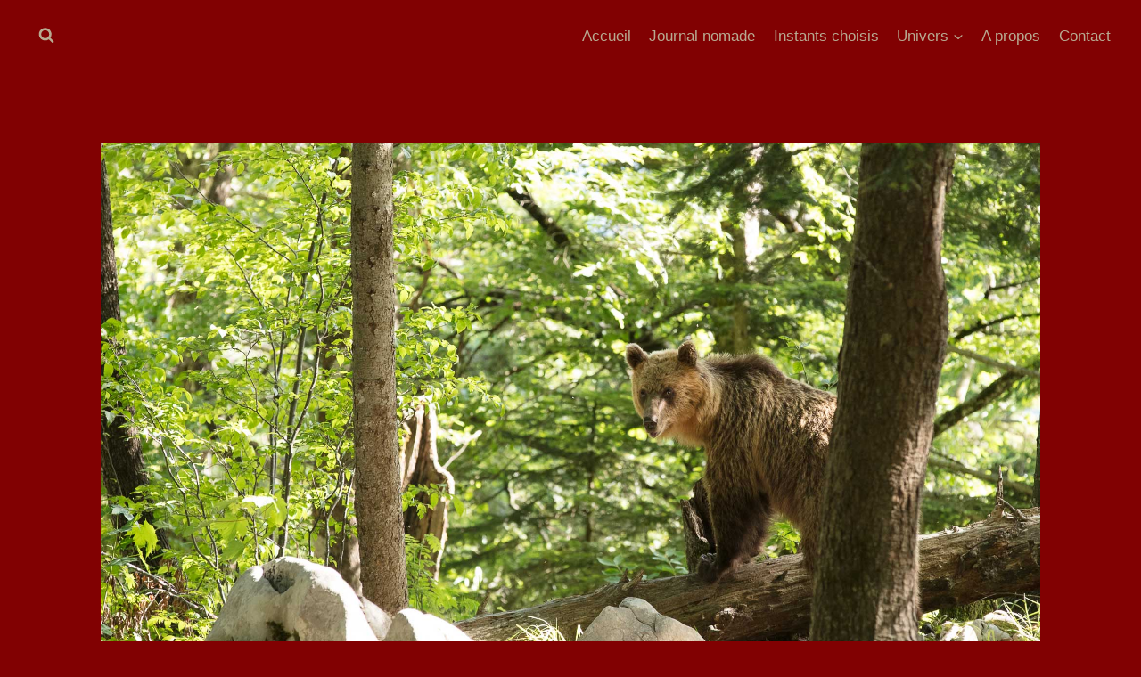

--- FILE ---
content_type: text/html; charset=UTF-8
request_url: https://chroniques-photos.ch/1955-2/
body_size: 23470
content:
<!doctype html>
<html lang="fr-FR" class="no-js" itemtype="https://schema.org/Blog" itemscope>
<head>
	<meta charset="UTF-8">
	<meta name="viewport" content="width=device-width, initial-scale=1, minimum-scale=1">
	<title>Slovénie: Ursus arctos &#8211; Les chroniques de niro</title>
<meta name='robots' content='max-image-preview:large' />
	<style>img:is([sizes="auto" i], [sizes^="auto," i]) { contain-intrinsic-size: 3000px 1500px }</style>
	<link rel='dns-prefetch' href='//stats.wp.com' />
<link rel="alternate" type="application/rss+xml" title="Les chroniques de niro &raquo; Flux" href="https://chroniques-photos.ch/feed/" />
<link rel="alternate" type="application/rss+xml" title="Les chroniques de niro &raquo; Flux des commentaires" href="https://chroniques-photos.ch/comments/feed/" />
			<script>document.documentElement.classList.remove( 'no-js' );</script>
			<link rel="alternate" type="application/rss+xml" title="Les chroniques de niro &raquo; Slovénie: Ursus arctos Flux des commentaires" href="https://chroniques-photos.ch/1955-2/feed/" />
<script>
window._wpemojiSettings = {"baseUrl":"https:\/\/s.w.org\/images\/core\/emoji\/16.0.1\/72x72\/","ext":".png","svgUrl":"https:\/\/s.w.org\/images\/core\/emoji\/16.0.1\/svg\/","svgExt":".svg","source":{"concatemoji":"https:\/\/chroniques-photos.ch\/wp-includes\/js\/wp-emoji-release.min.js?ver=21c03ca0df0c25e4dfdb74b3315d3cf9"}};
/*! This file is auto-generated */
!function(s,n){var o,i,e;function c(e){try{var t={supportTests:e,timestamp:(new Date).valueOf()};sessionStorage.setItem(o,JSON.stringify(t))}catch(e){}}function p(e,t,n){e.clearRect(0,0,e.canvas.width,e.canvas.height),e.fillText(t,0,0);var t=new Uint32Array(e.getImageData(0,0,e.canvas.width,e.canvas.height).data),a=(e.clearRect(0,0,e.canvas.width,e.canvas.height),e.fillText(n,0,0),new Uint32Array(e.getImageData(0,0,e.canvas.width,e.canvas.height).data));return t.every(function(e,t){return e===a[t]})}function u(e,t){e.clearRect(0,0,e.canvas.width,e.canvas.height),e.fillText(t,0,0);for(var n=e.getImageData(16,16,1,1),a=0;a<n.data.length;a++)if(0!==n.data[a])return!1;return!0}function f(e,t,n,a){switch(t){case"flag":return n(e,"\ud83c\udff3\ufe0f\u200d\u26a7\ufe0f","\ud83c\udff3\ufe0f\u200b\u26a7\ufe0f")?!1:!n(e,"\ud83c\udde8\ud83c\uddf6","\ud83c\udde8\u200b\ud83c\uddf6")&&!n(e,"\ud83c\udff4\udb40\udc67\udb40\udc62\udb40\udc65\udb40\udc6e\udb40\udc67\udb40\udc7f","\ud83c\udff4\u200b\udb40\udc67\u200b\udb40\udc62\u200b\udb40\udc65\u200b\udb40\udc6e\u200b\udb40\udc67\u200b\udb40\udc7f");case"emoji":return!a(e,"\ud83e\udedf")}return!1}function g(e,t,n,a){var r="undefined"!=typeof WorkerGlobalScope&&self instanceof WorkerGlobalScope?new OffscreenCanvas(300,150):s.createElement("canvas"),o=r.getContext("2d",{willReadFrequently:!0}),i=(o.textBaseline="top",o.font="600 32px Arial",{});return e.forEach(function(e){i[e]=t(o,e,n,a)}),i}function t(e){var t=s.createElement("script");t.src=e,t.defer=!0,s.head.appendChild(t)}"undefined"!=typeof Promise&&(o="wpEmojiSettingsSupports",i=["flag","emoji"],n.supports={everything:!0,everythingExceptFlag:!0},e=new Promise(function(e){s.addEventListener("DOMContentLoaded",e,{once:!0})}),new Promise(function(t){var n=function(){try{var e=JSON.parse(sessionStorage.getItem(o));if("object"==typeof e&&"number"==typeof e.timestamp&&(new Date).valueOf()<e.timestamp+604800&&"object"==typeof e.supportTests)return e.supportTests}catch(e){}return null}();if(!n){if("undefined"!=typeof Worker&&"undefined"!=typeof OffscreenCanvas&&"undefined"!=typeof URL&&URL.createObjectURL&&"undefined"!=typeof Blob)try{var e="postMessage("+g.toString()+"("+[JSON.stringify(i),f.toString(),p.toString(),u.toString()].join(",")+"));",a=new Blob([e],{type:"text/javascript"}),r=new Worker(URL.createObjectURL(a),{name:"wpTestEmojiSupports"});return void(r.onmessage=function(e){c(n=e.data),r.terminate(),t(n)})}catch(e){}c(n=g(i,f,p,u))}t(n)}).then(function(e){for(var t in e)n.supports[t]=e[t],n.supports.everything=n.supports.everything&&n.supports[t],"flag"!==t&&(n.supports.everythingExceptFlag=n.supports.everythingExceptFlag&&n.supports[t]);n.supports.everythingExceptFlag=n.supports.everythingExceptFlag&&!n.supports.flag,n.DOMReady=!1,n.readyCallback=function(){n.DOMReady=!0}}).then(function(){return e}).then(function(){var e;n.supports.everything||(n.readyCallback(),(e=n.source||{}).concatemoji?t(e.concatemoji):e.wpemoji&&e.twemoji&&(t(e.twemoji),t(e.wpemoji)))}))}((window,document),window._wpemojiSettings);
</script>
<style id='wp-emoji-styles-inline-css'>

	img.wp-smiley, img.emoji {
		display: inline !important;
		border: none !important;
		box-shadow: none !important;
		height: 1em !important;
		width: 1em !important;
		margin: 0 0.07em !important;
		vertical-align: -0.1em !important;
		background: none !important;
		padding: 0 !important;
	}
</style>
<link rel='stylesheet' id='wp-block-library-css' href='https://chroniques-photos.ch/wp-includes/css/dist/block-library/style.min.css?ver=21c03ca0df0c25e4dfdb74b3315d3cf9' media='all' />
<style id='classic-theme-styles-inline-css'>
/*! This file is auto-generated */
.wp-block-button__link{color:#fff;background-color:#32373c;border-radius:9999px;box-shadow:none;text-decoration:none;padding:calc(.667em + 2px) calc(1.333em + 2px);font-size:1.125em}.wp-block-file__button{background:#32373c;color:#fff;text-decoration:none}
</style>
<link rel='stylesheet' id='mediaelement-css' href='https://chroniques-photos.ch/wp-includes/js/mediaelement/mediaelementplayer-legacy.min.css?ver=4.2.17' media='all' />
<link rel='stylesheet' id='wp-mediaelement-css' href='https://chroniques-photos.ch/wp-includes/js/mediaelement/wp-mediaelement.min.css?ver=21c03ca0df0c25e4dfdb74b3315d3cf9' media='all' />
<style id='jetpack-sharing-buttons-style-inline-css'>
.jetpack-sharing-buttons__services-list{display:flex;flex-direction:row;flex-wrap:wrap;gap:0;list-style-type:none;margin:5px;padding:0}.jetpack-sharing-buttons__services-list.has-small-icon-size{font-size:12px}.jetpack-sharing-buttons__services-list.has-normal-icon-size{font-size:16px}.jetpack-sharing-buttons__services-list.has-large-icon-size{font-size:24px}.jetpack-sharing-buttons__services-list.has-huge-icon-size{font-size:36px}@media print{.jetpack-sharing-buttons__services-list{display:none!important}}.editor-styles-wrapper .wp-block-jetpack-sharing-buttons{gap:0;padding-inline-start:0}ul.jetpack-sharing-buttons__services-list.has-background{padding:1.25em 2.375em}
</style>
<style id='global-styles-inline-css'>
:root{--wp--preset--aspect-ratio--square: 1;--wp--preset--aspect-ratio--4-3: 4/3;--wp--preset--aspect-ratio--3-4: 3/4;--wp--preset--aspect-ratio--3-2: 3/2;--wp--preset--aspect-ratio--2-3: 2/3;--wp--preset--aspect-ratio--16-9: 16/9;--wp--preset--aspect-ratio--9-16: 9/16;--wp--preset--color--black: #000000;--wp--preset--color--cyan-bluish-gray: #abb8c3;--wp--preset--color--white: #ffffff;--wp--preset--color--pale-pink: #f78da7;--wp--preset--color--vivid-red: #cf2e2e;--wp--preset--color--luminous-vivid-orange: #ff6900;--wp--preset--color--luminous-vivid-amber: #fcb900;--wp--preset--color--light-green-cyan: #7bdcb5;--wp--preset--color--vivid-green-cyan: #00d084;--wp--preset--color--pale-cyan-blue: #8ed1fc;--wp--preset--color--vivid-cyan-blue: #0693e3;--wp--preset--color--vivid-purple: #9b51e0;--wp--preset--color--theme-palette-1: var(--global-palette1);--wp--preset--color--theme-palette-2: var(--global-palette2);--wp--preset--color--theme-palette-3: var(--global-palette3);--wp--preset--color--theme-palette-4: var(--global-palette4);--wp--preset--color--theme-palette-5: var(--global-palette5);--wp--preset--color--theme-palette-6: var(--global-palette6);--wp--preset--color--theme-palette-7: var(--global-palette7);--wp--preset--color--theme-palette-8: var(--global-palette8);--wp--preset--color--theme-palette-9: var(--global-palette9);--wp--preset--gradient--vivid-cyan-blue-to-vivid-purple: linear-gradient(135deg,rgba(6,147,227,1) 0%,rgb(155,81,224) 100%);--wp--preset--gradient--light-green-cyan-to-vivid-green-cyan: linear-gradient(135deg,rgb(122,220,180) 0%,rgb(0,208,130) 100%);--wp--preset--gradient--luminous-vivid-amber-to-luminous-vivid-orange: linear-gradient(135deg,rgba(252,185,0,1) 0%,rgba(255,105,0,1) 100%);--wp--preset--gradient--luminous-vivid-orange-to-vivid-red: linear-gradient(135deg,rgba(255,105,0,1) 0%,rgb(207,46,46) 100%);--wp--preset--gradient--very-light-gray-to-cyan-bluish-gray: linear-gradient(135deg,rgb(238,238,238) 0%,rgb(169,184,195) 100%);--wp--preset--gradient--cool-to-warm-spectrum: linear-gradient(135deg,rgb(74,234,220) 0%,rgb(151,120,209) 20%,rgb(207,42,186) 40%,rgb(238,44,130) 60%,rgb(251,105,98) 80%,rgb(254,248,76) 100%);--wp--preset--gradient--blush-light-purple: linear-gradient(135deg,rgb(255,206,236) 0%,rgb(152,150,240) 100%);--wp--preset--gradient--blush-bordeaux: linear-gradient(135deg,rgb(254,205,165) 0%,rgb(254,45,45) 50%,rgb(107,0,62) 100%);--wp--preset--gradient--luminous-dusk: linear-gradient(135deg,rgb(255,203,112) 0%,rgb(199,81,192) 50%,rgb(65,88,208) 100%);--wp--preset--gradient--pale-ocean: linear-gradient(135deg,rgb(255,245,203) 0%,rgb(182,227,212) 50%,rgb(51,167,181) 100%);--wp--preset--gradient--electric-grass: linear-gradient(135deg,rgb(202,248,128) 0%,rgb(113,206,126) 100%);--wp--preset--gradient--midnight: linear-gradient(135deg,rgb(2,3,129) 0%,rgb(40,116,252) 100%);--wp--preset--font-size--small: var(--global-font-size-small);--wp--preset--font-size--medium: var(--global-font-size-medium);--wp--preset--font-size--large: var(--global-font-size-large);--wp--preset--font-size--x-large: 42px;--wp--preset--font-size--larger: var(--global-font-size-larger);--wp--preset--font-size--xxlarge: var(--global-font-size-xxlarge);--wp--preset--spacing--20: 0.44rem;--wp--preset--spacing--30: 0.67rem;--wp--preset--spacing--40: 1rem;--wp--preset--spacing--50: 1.5rem;--wp--preset--spacing--60: 2.25rem;--wp--preset--spacing--70: 3.38rem;--wp--preset--spacing--80: 5.06rem;--wp--preset--shadow--natural: 6px 6px 9px rgba(0, 0, 0, 0.2);--wp--preset--shadow--deep: 12px 12px 50px rgba(0, 0, 0, 0.4);--wp--preset--shadow--sharp: 6px 6px 0px rgba(0, 0, 0, 0.2);--wp--preset--shadow--outlined: 6px 6px 0px -3px rgba(255, 255, 255, 1), 6px 6px rgba(0, 0, 0, 1);--wp--preset--shadow--crisp: 6px 6px 0px rgba(0, 0, 0, 1);}:where(.is-layout-flex){gap: 0.5em;}:where(.is-layout-grid){gap: 0.5em;}body .is-layout-flex{display: flex;}.is-layout-flex{flex-wrap: wrap;align-items: center;}.is-layout-flex > :is(*, div){margin: 0;}body .is-layout-grid{display: grid;}.is-layout-grid > :is(*, div){margin: 0;}:where(.wp-block-columns.is-layout-flex){gap: 2em;}:where(.wp-block-columns.is-layout-grid){gap: 2em;}:where(.wp-block-post-template.is-layout-flex){gap: 1.25em;}:where(.wp-block-post-template.is-layout-grid){gap: 1.25em;}.has-black-color{color: var(--wp--preset--color--black) !important;}.has-cyan-bluish-gray-color{color: var(--wp--preset--color--cyan-bluish-gray) !important;}.has-white-color{color: var(--wp--preset--color--white) !important;}.has-pale-pink-color{color: var(--wp--preset--color--pale-pink) !important;}.has-vivid-red-color{color: var(--wp--preset--color--vivid-red) !important;}.has-luminous-vivid-orange-color{color: var(--wp--preset--color--luminous-vivid-orange) !important;}.has-luminous-vivid-amber-color{color: var(--wp--preset--color--luminous-vivid-amber) !important;}.has-light-green-cyan-color{color: var(--wp--preset--color--light-green-cyan) !important;}.has-vivid-green-cyan-color{color: var(--wp--preset--color--vivid-green-cyan) !important;}.has-pale-cyan-blue-color{color: var(--wp--preset--color--pale-cyan-blue) !important;}.has-vivid-cyan-blue-color{color: var(--wp--preset--color--vivid-cyan-blue) !important;}.has-vivid-purple-color{color: var(--wp--preset--color--vivid-purple) !important;}.has-black-background-color{background-color: var(--wp--preset--color--black) !important;}.has-cyan-bluish-gray-background-color{background-color: var(--wp--preset--color--cyan-bluish-gray) !important;}.has-white-background-color{background-color: var(--wp--preset--color--white) !important;}.has-pale-pink-background-color{background-color: var(--wp--preset--color--pale-pink) !important;}.has-vivid-red-background-color{background-color: var(--wp--preset--color--vivid-red) !important;}.has-luminous-vivid-orange-background-color{background-color: var(--wp--preset--color--luminous-vivid-orange) !important;}.has-luminous-vivid-amber-background-color{background-color: var(--wp--preset--color--luminous-vivid-amber) !important;}.has-light-green-cyan-background-color{background-color: var(--wp--preset--color--light-green-cyan) !important;}.has-vivid-green-cyan-background-color{background-color: var(--wp--preset--color--vivid-green-cyan) !important;}.has-pale-cyan-blue-background-color{background-color: var(--wp--preset--color--pale-cyan-blue) !important;}.has-vivid-cyan-blue-background-color{background-color: var(--wp--preset--color--vivid-cyan-blue) !important;}.has-vivid-purple-background-color{background-color: var(--wp--preset--color--vivid-purple) !important;}.has-black-border-color{border-color: var(--wp--preset--color--black) !important;}.has-cyan-bluish-gray-border-color{border-color: var(--wp--preset--color--cyan-bluish-gray) !important;}.has-white-border-color{border-color: var(--wp--preset--color--white) !important;}.has-pale-pink-border-color{border-color: var(--wp--preset--color--pale-pink) !important;}.has-vivid-red-border-color{border-color: var(--wp--preset--color--vivid-red) !important;}.has-luminous-vivid-orange-border-color{border-color: var(--wp--preset--color--luminous-vivid-orange) !important;}.has-luminous-vivid-amber-border-color{border-color: var(--wp--preset--color--luminous-vivid-amber) !important;}.has-light-green-cyan-border-color{border-color: var(--wp--preset--color--light-green-cyan) !important;}.has-vivid-green-cyan-border-color{border-color: var(--wp--preset--color--vivid-green-cyan) !important;}.has-pale-cyan-blue-border-color{border-color: var(--wp--preset--color--pale-cyan-blue) !important;}.has-vivid-cyan-blue-border-color{border-color: var(--wp--preset--color--vivid-cyan-blue) !important;}.has-vivid-purple-border-color{border-color: var(--wp--preset--color--vivid-purple) !important;}.has-vivid-cyan-blue-to-vivid-purple-gradient-background{background: var(--wp--preset--gradient--vivid-cyan-blue-to-vivid-purple) !important;}.has-light-green-cyan-to-vivid-green-cyan-gradient-background{background: var(--wp--preset--gradient--light-green-cyan-to-vivid-green-cyan) !important;}.has-luminous-vivid-amber-to-luminous-vivid-orange-gradient-background{background: var(--wp--preset--gradient--luminous-vivid-amber-to-luminous-vivid-orange) !important;}.has-luminous-vivid-orange-to-vivid-red-gradient-background{background: var(--wp--preset--gradient--luminous-vivid-orange-to-vivid-red) !important;}.has-very-light-gray-to-cyan-bluish-gray-gradient-background{background: var(--wp--preset--gradient--very-light-gray-to-cyan-bluish-gray) !important;}.has-cool-to-warm-spectrum-gradient-background{background: var(--wp--preset--gradient--cool-to-warm-spectrum) !important;}.has-blush-light-purple-gradient-background{background: var(--wp--preset--gradient--blush-light-purple) !important;}.has-blush-bordeaux-gradient-background{background: var(--wp--preset--gradient--blush-bordeaux) !important;}.has-luminous-dusk-gradient-background{background: var(--wp--preset--gradient--luminous-dusk) !important;}.has-pale-ocean-gradient-background{background: var(--wp--preset--gradient--pale-ocean) !important;}.has-electric-grass-gradient-background{background: var(--wp--preset--gradient--electric-grass) !important;}.has-midnight-gradient-background{background: var(--wp--preset--gradient--midnight) !important;}.has-small-font-size{font-size: var(--wp--preset--font-size--small) !important;}.has-medium-font-size{font-size: var(--wp--preset--font-size--medium) !important;}.has-large-font-size{font-size: var(--wp--preset--font-size--large) !important;}.has-x-large-font-size{font-size: var(--wp--preset--font-size--x-large) !important;}
:where(.wp-block-post-template.is-layout-flex){gap: 1.25em;}:where(.wp-block-post-template.is-layout-grid){gap: 1.25em;}
:where(.wp-block-columns.is-layout-flex){gap: 2em;}:where(.wp-block-columns.is-layout-grid){gap: 2em;}
:root :where(.wp-block-pullquote){font-size: 1.5em;line-height: 1.6;}
</style>
<link rel='stylesheet' id='contact-form-7-css' href='https://chroniques-photos.ch/wp-content/plugins/contact-form-7/includes/css/styles.css?ver=6.1.4' media='all' />
<link rel='stylesheet' id='foobox-free-min-css' href='https://chroniques-photos.ch/wp-content/plugins/foobox-image-lightbox/free/css/foobox.free.min.css?ver=2.7.41' media='all' />
<link rel='stylesheet' id='kadence-global-css' href='https://chroniques-photos.ch/wp-content/themes/kadence/assets/css/global.min.css?ver=1.3.1' media='all' />
<style id='kadence-global-inline-css'>
/* Kadence Base CSS */
:root{--global-palette1:#f06034;--global-palette2:#f03e41;--global-palette3:#a19c7c;--global-palette4:#605621;--global-palette5:#b8aa91;--global-palette6:#625d52;--global-palette7:#e8e6e1;--global-palette8:#aa1012;--global-palette9:#ffffff;--global-palette9rgb:255, 255, 255;--global-palette-highlight:var(--global-palette1);--global-palette-highlight-alt:var(--global-palette2);--global-palette-highlight-alt2:var(--global-palette9);--global-palette-btn-bg:var(--global-palette1);--global-palette-btn-bg-hover:var(--global-palette2);--global-palette-btn:var(--global-palette9);--global-palette-btn-hover:var(--global-palette9);--global-body-font-family:-apple-system,BlinkMacSystemFont,"Segoe UI",Roboto,Oxygen-Sans,Ubuntu,Cantarell,"Helvetica Neue",sans-serif, "Apple Color Emoji", "Segoe UI Emoji", "Segoe UI Symbol";--global-heading-font-family:inherit;--global-primary-nav-font-family:inherit;--global-fallback-font:sans-serif;--global-display-fallback-font:sans-serif;--global-content-width:1290px;--global-content-wide-width:calc(1290px + 230px);--global-content-narrow-width:842px;--global-content-edge-padding:1.5rem;--global-content-boxed-padding:2rem;--global-calc-content-width:calc(1290px - var(--global-content-edge-padding) - var(--global-content-edge-padding) );--wp--style--global--content-size:var(--global-calc-content-width);}.wp-site-blocks{--global-vw:calc( 100vw - ( 0.5 * var(--scrollbar-offset)));}body{background:#810102;}body, input, select, optgroup, textarea{font-style:normal;font-weight:400;font-size:17px;line-height:1.6;font-family:var(--global-body-font-family);color:var(--global-palette4);}.content-bg, body.content-style-unboxed .site{background:var(--global-palette9);}h1,h2,h3,h4,h5,h6{font-family:var(--global-heading-font-family);}h1{font-weight:700;font-size:32px;line-height:1.5;color:var(--global-palette3);}h2{font-weight:700;font-size:28px;line-height:1.5;color:var(--global-palette3);}h3{font-weight:700;font-size:24px;line-height:1.5;color:var(--global-palette3);}h4{font-weight:700;font-size:22px;line-height:1.5;color:var(--global-palette4);}h5{font-weight:700;font-size:20px;line-height:1.5;color:var(--global-palette4);}h6{font-weight:700;font-size:18px;line-height:1.5;color:var(--global-palette5);}.entry-hero .kadence-breadcrumbs{max-width:1290px;}.site-container, .site-header-row-layout-contained, .site-footer-row-layout-contained, .entry-hero-layout-contained, .comments-area, .alignfull > .wp-block-cover__inner-container, .alignwide > .wp-block-cover__inner-container{max-width:var(--global-content-width);}.content-width-narrow .content-container.site-container, .content-width-narrow .hero-container.site-container{max-width:var(--global-content-narrow-width);}@media all and (min-width: 1520px){.wp-site-blocks .content-container  .alignwide{margin-left:-115px;margin-right:-115px;width:unset;max-width:unset;}}@media all and (min-width: 1102px){.content-width-narrow .wp-site-blocks .content-container .alignwide{margin-left:-130px;margin-right:-130px;width:unset;max-width:unset;}}.content-style-boxed .wp-site-blocks .entry-content .alignwide{margin-left:calc( -1 * var( --global-content-boxed-padding ) );margin-right:calc( -1 * var( --global-content-boxed-padding ) );}.content-area{margin-top:5rem;margin-bottom:5rem;}@media all and (max-width: 1024px){.content-area{margin-top:3rem;margin-bottom:3rem;}}@media all and (max-width: 767px){.content-area{margin-top:2rem;margin-bottom:2rem;}}@media all and (max-width: 1024px){:root{--global-content-boxed-padding:2rem;}}@media all and (max-width: 767px){:root{--global-content-boxed-padding:1.5rem;}}.entry-content-wrap{padding:2rem;}@media all and (max-width: 1024px){.entry-content-wrap{padding:2rem;}}@media all and (max-width: 767px){.entry-content-wrap{padding:1.5rem;}}.entry.single-entry{box-shadow:0px 15px 15px -10px rgba(0,0,0,0.05);}.entry.loop-entry{box-shadow:0px 15px 15px -10px rgba(0,0,0,0.05);}.loop-entry .entry-content-wrap{padding:2rem;}@media all and (max-width: 1024px){.loop-entry .entry-content-wrap{padding:2rem;}}@media all and (max-width: 767px){.loop-entry .entry-content-wrap{padding:1.5rem;}}button, .button, .wp-block-button__link, input[type="button"], input[type="reset"], input[type="submit"], .fl-button, .elementor-button-wrapper .elementor-button, .wc-block-components-checkout-place-order-button, .wc-block-cart__submit{box-shadow:0px 0px 0px -7px rgba(0,0,0,0);}button:hover, button:focus, button:active, .button:hover, .button:focus, .button:active, .wp-block-button__link:hover, .wp-block-button__link:focus, .wp-block-button__link:active, input[type="button"]:hover, input[type="button"]:focus, input[type="button"]:active, input[type="reset"]:hover, input[type="reset"]:focus, input[type="reset"]:active, input[type="submit"]:hover, input[type="submit"]:focus, input[type="submit"]:active, .elementor-button-wrapper .elementor-button:hover, .elementor-button-wrapper .elementor-button:focus, .elementor-button-wrapper .elementor-button:active, .wc-block-cart__submit:hover{box-shadow:0px 15px 25px -7px rgba(0,0,0,0.1);}.kb-button.kb-btn-global-outline.kb-btn-global-inherit{padding-top:calc(px - 2px);padding-right:calc(px - 2px);padding-bottom:calc(px - 2px);padding-left:calc(px - 2px);}@media all and (min-width: 1025px){.transparent-header .entry-hero .entry-hero-container-inner{padding-top:calc(80px + 0px);}}@media all and (max-width: 1024px){.mobile-transparent-header .entry-hero .entry-hero-container-inner{padding-top:80px;}}@media all and (max-width: 767px){.mobile-transparent-header .entry-hero .entry-hero-container-inner{padding-top:80px;}}.entry-hero.post-hero-section .entry-header{min-height:200px;}
/* Kadence Header CSS */
.wp-site-blocks #mobile-header{display:block;}.wp-site-blocks #main-header{display:none;}@media all and (min-width: 1px){.wp-site-blocks #mobile-header{display:none;}.wp-site-blocks #main-header{display:block;}}@media all and (max-width: 0px){.mobile-transparent-header #masthead{position:absolute;left:0px;right:0px;z-index:100;}.kadence-scrollbar-fixer.mobile-transparent-header #masthead{right:var(--scrollbar-offset,0);}.mobile-transparent-header #masthead, .mobile-transparent-header .site-top-header-wrap .site-header-row-container-inner, .mobile-transparent-header .site-main-header-wrap .site-header-row-container-inner, .mobile-transparent-header .site-bottom-header-wrap .site-header-row-container-inner{background:transparent;}.site-header-row-tablet-layout-fullwidth, .site-header-row-tablet-layout-standard{padding:0px;}}@media all and (min-width: 1px){.transparent-header #masthead{position:absolute;left:0px;right:0px;z-index:100;}.transparent-header.kadence-scrollbar-fixer #masthead{right:var(--scrollbar-offset,0);}.transparent-header #masthead, .transparent-header .site-top-header-wrap .site-header-row-container-inner, .transparent-header .site-main-header-wrap .site-header-row-container-inner, .transparent-header .site-bottom-header-wrap .site-header-row-container-inner{background:transparent;}}.site-branding a.brand img{max-width:326px;}.site-branding a.brand img.svg-logo-image{width:326px;}.site-branding{padding:0px 0px 0px 0px;}.site-branding .site-title{font-style:normal;font-weight:700;font-size:26px;line-height:1.2;color:#ae0c0c;}body.home .site-branding .site-title{color:#ae0c0c;}.site-branding .site-description{font-weight:700;font-size:16px;line-height:1.4;color:var(--global-palette5);}#masthead, #masthead .kadence-sticky-header.item-is-fixed:not(.item-at-start):not(.site-header-row-container):not(.site-main-header-wrap), #masthead .kadence-sticky-header.item-is-fixed:not(.item-at-start) > .site-header-row-container-inner{background:#ffffff;}.site-main-header-wrap .site-header-row-container-inner{background:#810102;}.site-main-header-inner-wrap{min-height:80px;}.site-bottom-header-wrap .site-header-row-container-inner{background:#fdfdfd;}.site-bottom-header-inner-wrap{min-height:0px;}.header-navigation[class*="header-navigation-style-underline"] .header-menu-container.primary-menu-container>ul>li>a:after{width:calc( 100% - 1.2em);}.main-navigation .primary-menu-container > ul > li.menu-item > a{padding-left:calc(1.2em / 2);padding-right:calc(1.2em / 2);padding-top:0.6em;padding-bottom:0.6em;color:var(--global-palette5);}.main-navigation .primary-menu-container > ul > li.menu-item .dropdown-nav-special-toggle{right:calc(1.2em / 2);}.main-navigation .primary-menu-container > ul > li.menu-item > a:hover{color:var(--global-palette-highlight);}.main-navigation .primary-menu-container > ul > li.menu-item.current-menu-item > a{color:var(--global-palette3);}.header-navigation .header-menu-container ul ul.sub-menu, .header-navigation .header-menu-container ul ul.submenu{background:var(--global-palette3);box-shadow:0px 2px 13px 0px rgba(0,0,0,0.1);}.header-navigation .header-menu-container ul ul li.menu-item, .header-menu-container ul.menu > li.kadence-menu-mega-enabled > ul > li.menu-item > a{border-bottom:1px solid rgba(255,255,255,0.1);}.header-navigation .header-menu-container ul ul li.menu-item > a{width:200px;padding-top:1em;padding-bottom:1em;color:var(--global-palette8);font-size:12px;}.header-navigation .header-menu-container ul ul li.menu-item > a:hover{color:var(--global-palette9);background:var(--global-palette4);}.header-navigation .header-menu-container ul ul li.menu-item.current-menu-item > a{color:var(--global-palette9);background:var(--global-palette4);}.mobile-toggle-open-container .menu-toggle-open, .mobile-toggle-open-container .menu-toggle-open:focus{color:var(--global-palette5);padding:0.4em 0.6em 0.4em 0.6em;font-size:14px;}.mobile-toggle-open-container .menu-toggle-open.menu-toggle-style-bordered{border:1px solid currentColor;}.mobile-toggle-open-container .menu-toggle-open .menu-toggle-icon{font-size:20px;}.mobile-toggle-open-container .menu-toggle-open:hover, .mobile-toggle-open-container .menu-toggle-open:focus-visible{color:var(--global-palette-highlight);}.mobile-navigation ul li{font-size:14px;}.mobile-navigation ul li a{padding-top:1em;padding-bottom:1em;}.mobile-navigation ul li > a, .mobile-navigation ul li.menu-item-has-children > .drawer-nav-drop-wrap{color:var(--global-palette8);}.mobile-navigation ul li.current-menu-item > a, .mobile-navigation ul li.current-menu-item.menu-item-has-children > .drawer-nav-drop-wrap{color:var(--global-palette-highlight);}.mobile-navigation ul li.menu-item-has-children .drawer-nav-drop-wrap, .mobile-navigation ul li:not(.menu-item-has-children) a{border-bottom:1px solid rgba(255,255,255,0.1);}.mobile-navigation:not(.drawer-navigation-parent-toggle-true) ul li.menu-item-has-children .drawer-nav-drop-wrap button{border-left:1px solid rgba(255,255,255,0.1);}#mobile-drawer .drawer-header .drawer-toggle{padding:0.6em 0.15em 0.6em 0.15em;font-size:24px;}.header-social-wrap .header-social-inner-wrap{font-size:1em;gap:0.3em;}.header-social-wrap .header-social-inner-wrap .social-button{border:2px none transparent;border-radius:3px;}.search-toggle-open-container .search-toggle-open{color:var(--global-palette5);}.search-toggle-open-container .search-toggle-open.search-toggle-style-bordered{border:1px solid currentColor;}.search-toggle-open-container .search-toggle-open .search-toggle-icon{font-size:1em;}.search-toggle-open-container .search-toggle-open:hover, .search-toggle-open-container .search-toggle-open:focus{color:var(--global-palette-highlight);}#search-drawer .drawer-inner{background:rgba(9, 12, 16, 0.97);}
/* Kadence Footer CSS */
.site-bottom-footer-inner-wrap{padding-top:30px;padding-bottom:30px;grid-column-gap:30px;}.site-bottom-footer-inner-wrap .widget{margin-bottom:30px;}.site-bottom-footer-inner-wrap .site-footer-section:not(:last-child):after{right:calc(-30px / 2);}#colophon .footer-html{font-style:normal;color:#e8e6e1;}
</style>
<link rel='stylesheet' id='kadence-header-css' href='https://chroniques-photos.ch/wp-content/themes/kadence/assets/css/header.min.css?ver=1.3.1' media='all' />
<link rel='stylesheet' id='kadence-content-css' href='https://chroniques-photos.ch/wp-content/themes/kadence/assets/css/content.min.css?ver=1.3.1' media='all' />
<style id='kadence-content-inline-css'>
.posted-on, .posted-by { clip: rect(1px, 1px, 1px, 1px); height: 1px; position: absolute; overflow: hidden; width: 1px; }
</style>
<link rel='stylesheet' id='kadence-comments-css' href='https://chroniques-photos.ch/wp-content/themes/kadence/assets/css/comments.min.css?ver=1.3.1' media='all' />
<link rel='stylesheet' id='kadence-related-posts-css' href='https://chroniques-photos.ch/wp-content/themes/kadence/assets/css/related-posts.min.css?ver=1.3.1' media='all' />
<link rel='stylesheet' id='kad-splide-css' href='https://chroniques-photos.ch/wp-content/themes/kadence/assets/css/kadence-splide.min.css?ver=1.3.1' media='all' />
<link rel='stylesheet' id='kadence-footer-css' href='https://chroniques-photos.ch/wp-content/themes/kadence/assets/css/footer.min.css?ver=1.3.1' media='all' />
<script src="https://chroniques-photos.ch/wp-includes/js/jquery/jquery.min.js?ver=3.7.1" id="jquery-core-js"></script>
<script src="https://chroniques-photos.ch/wp-includes/js/jquery/jquery-migrate.min.js?ver=3.4.1" id="jquery-migrate-js"></script>
<script id="foobox-free-min-js-before">
/* Run FooBox FREE (v2.7.41) */
var FOOBOX = window.FOOBOX = {
	ready: true,
	disableOthers: true,
	o: {wordpress: { enabled: true },
		countMessage:'image %index of %total',
		captions: { onlyShowOnHover: true, dataTitle: ["captionTitle","title"], dataDesc: ["captionDesc","description"] },
		rel: '',
		excludes:'.fbx-link,.nofoobox,.nolightbox,a[href*="pinterest.com/pin/create/button/"]',
		affiliate : { enabled: false },
		error: "Impossible de charger l’élément"},
	selectors: [
		".foogallery-container.foogallery-lightbox-foobox", ".foogallery-container.foogallery-lightbox-foobox-free", ".gallery", ".wp-block-gallery", ".wp-caption", ".wp-block-image", "a:has(img[class*=wp-image-])", ".foobox"
	],
	pre: function( $ ){
		// Custom JavaScript (Pre)
		
	},
	post: function( $ ){
		// Custom JavaScript (Post)
		
		// Custom Captions Code
		
	},
	custom: function( $ ){
		// Custom Extra JS
		
	}
};
</script>
<script src="https://chroniques-photos.ch/wp-content/plugins/foobox-image-lightbox/free/js/foobox.free.min.js?ver=2.7.41" id="foobox-free-min-js"></script>
<link rel="https://api.w.org/" href="https://chroniques-photos.ch/wp-json/" /><link rel="alternate" title="JSON" type="application/json" href="https://chroniques-photos.ch/wp-json/wp/v2/posts/1955" /><link rel="EditURI" type="application/rsd+xml" title="RSD" href="https://chroniques-photos.ch/xmlrpc.php?rsd" />

<link rel="canonical" href="https://chroniques-photos.ch/1955-2/" />
<link rel='shortlink' href='https://chroniques-photos.ch/?p=1955' />
<link rel="alternate" title="oEmbed (JSON)" type="application/json+oembed" href="https://chroniques-photos.ch/wp-json/oembed/1.0/embed?url=https%3A%2F%2Fchroniques-photos.ch%2F1955-2%2F" />
<link rel="alternate" title="oEmbed (XML)" type="text/xml+oembed" href="https://chroniques-photos.ch/wp-json/oembed/1.0/embed?url=https%3A%2F%2Fchroniques-photos.ch%2F1955-2%2F&#038;format=xml" />
	<style>img#wpstats{display:none}</style>
		<link rel="pingback" href="https://chroniques-photos.ch/xmlrpc.php"><link rel="icon" href="https://chroniques-photos.ch/wp-content/uploads/2025/08/cropped-cropped-bleue-32x32.jpg" sizes="32x32" />
<link rel="icon" href="https://chroniques-photos.ch/wp-content/uploads/2025/08/cropped-cropped-bleue-192x192.jpg" sizes="192x192" />
<link rel="apple-touch-icon" href="https://chroniques-photos.ch/wp-content/uploads/2025/08/cropped-cropped-bleue-180x180.jpg" />
<meta name="msapplication-TileImage" content="https://chroniques-photos.ch/wp-content/uploads/2025/08/cropped-cropped-bleue-270x270.jpg" />
		<style id="wp-custom-css">
			/* ===========================
   Dernier article (page d'accueil)
=========================== */
.dernier-article { 
    max-width: 800px; 
    margin-bottom: 30px;
}

/* -- Titre de l'article -- */
.dernier-article .dernier-article-title {
    margin-bottom: -10px; /* espace avec la catégorie */
    width: 100%;          /* limite la largeur pour ellipsis */
}

.dernier-article .dernier-article-title a {
    font-weight: bold;
    font-size: 1.2rem;
    margin-bottom: 0;
    text-decoration: none;

    white-space: nowrap;      /* titre sur une seule ligne */
    overflow: hidden;         /* cache le texte trop long */
    text-overflow: ellipsis;  /* ajoute "..." si le texte dépasse */
    display: block;           /* nécessaire pour ellipsis */
}

.dernier-article .dernier-article-title a:hover {
    text-decoration: underline;
}

/* -- Catégorie de l'article -- */
.dernier-article .dernier-article-categorie {
    margin-top: 0; /* évite un espace supplémentaire */
}
.dernier-article .dernier-article-categorie a {
    display: inline-block;
    font-size: 0.9rem;
    margin-bottom: 5px;
    font-weight: normal;
    text-decoration: none;
}
.dernier-article .dernier-article-categorie a:hover {
    text-decoration: underline;
}

/* -- Image de l'article -- */
.dernier-article .dernier-article-img {
    width: 100%;
    height: auto;
    margin-bottom: 20px;
    border: none;
}

/* -- Extrait de l'article -- */
.dernier-article .dernier-article-excerpt {
    text-align: justify;
    font-size: 1rem;
    line-height: 1.5;
    margin-bottom: 0.5rem;
}

/* -- Lien "Lire la suite" -- */
.dernier-article .dernier-article-readmore {
    font-weight: bold;
    text-decoration: underline;
}
.dernier-article .dernier-article-readmore:hover {
    text-decoration: underline;
}

/* --- Cas spécial Derniers articles (titre avant image) --- */
.dernier-article .listing-item {
    display: flex;
    flex-direction: column; /* empile les enfants verticalement */
}
.dernier-article .listing-item .title {
    order: -1;             /* place le titre avant l'image */
    margin-bottom: 0.5rem; /* espace entre titre et image */
}


/* ===========================
   Bloc photo du jour
=========================== */
.photo-du-jour {
    margin-top: 67px !important;
}


/* ===========================
   Derniers articles (liste WP)
=========================== */
.wp-block-latest-posts li {
    line-height: 0.7;       /* réduit l'espacement entre lignes */
    margin-bottom: 0.5rem;  /* espace entre articles */
}
.wp-block-latest-posts li a {
    display: block;
    text-align: center;
    margin-bottom: 0.2rem;  
    font-weight: bold;
}
.wp-block-latest-posts li .post-excerpt {
    text-align: justify;
    margin: 0;
    font-size: 0.9rem;
}

/* Liste compacte globale */
.wp-block-latest-posts__list {
    margin: 0;
    padding: 0;
    list-style: none;
}
.wp-block-latest-posts__list li {
    margin: 0;
    padding: 0;
}
.wp-block-latest-posts__list .wp-block-latest-posts__post-title {
    margin: 0 0 0.2rem 0;
    padding: 0;
    line-height: 1.2;
    display: block;
}


/* ===========================
   En-tête (logo + titre + slogan)
=========================== */
.site-header .site-branding {
    position: relative;
    text-align: center;
    display: flex;
    align-items: center; 
    justify-content: center;
    min-height: 248px; 
}

/* Logo */
.site-header .custom-logo {
    position: absolute;
    left: -55%;                
    top: 50%;                  
    transform: translateY(-50%);
    z-index: 1;                
    max-width: 300px;          
    height: auto;
}

/* Titre et slogan */
.site-header .site-title,
.site-header .site-description {
    position: relative;
    z-index: 2;                
    text-align: center;
    display: block;
    top: 25px;                 
    margin: 0;
}
.site-header .site-title {
    font-size: 2rem;
    font-weight: bold;
    line-height: 1.2;
}

/* Masquer logo + titre + slogan hors page d'accueil */
body:not(.home) .site-header .site-branding {
    display: none;
}


/* ===========================
   Post featured / images en entier
=========================== */
.post-top-featured {
  width: auto !important;
  max-width: 100% !important;
  height: auto !important;
  max-height: none !important;
  object-fit: contain !important;
  display: block !important;
  overflow: visible !important;
  margin-left: auto;
  margin-right: auto;
}

.post-top-featured,
.post-top-featured img,
.entry-header,
.entry-header img {
  height: auto !important;
  max-height: none !important;
  overflow: visible !important;
}

/* Supprimer tout style du thème qui rogne les images */
.entry-header,
.featured-media,
.post-thumbnail,
.post-header-media,
.header-media {
  max-height: none !important;
  height: auto !important;
  overflow: visible !important;
}

/* Descendre le bloc de tous les articles single */
.single-post article {
  margin-top: 200px !important;
}

/* ===========================
   Catégories sous le titre
=========================== */

/* Conteneur des éléments du titre et de la catégorie */
.entry-header {
    display: flex;              /* active le mode flex pour gérer l'ordre vertical */
    flex-direction: column-reverse; /* inverse l’ordre des enfants : titre → catégorie devient catégorie → titre */
    /* Si tu veux inverser à nouveau, change en "column" */
}

/* Style pour le bloc des catégories */
.cat-links {
    font-size: 0.9rem;          /* taille du texte légèrement plus petite que le titre */
    font-style: italic;         /* style italique pour différencier du titre */
    margin-top: 5px;            /* espace au-dessus du bloc pour séparer du titre */
    color: #555;                /* couleur du texte pour rester discret */
    line-height: 1.2;           /* hauteur de ligne pour un espacement correct si plusieurs catégories */
}

/* Style pour les liens des catégories */
.cat-links a {
    text-decoration: underline; /* souligné pour indiquer que c'est cliquable */
    color: #555;                /* couleur du lien identique au texte par défaut */
}

/* Style au survol du lien */
.cat-links a:hover {
    color: #000;                /* change la couleur au survol pour indiquer l'interaction */
}

/* ===========================
   Commentaires
=========================== */

/* Texte complet d’un commentaire : auteur, date, contenu */
.comments-area .comment-body {
    color: #CFC9B0; /* blanc légèrement doré pour rester harmonieux */
}

/* Liens à l’intérieur du commentaire (ex : "Modifier") */
.comments-area .comment-body a {
    color: #CFC9B0; /* même couleur que le texte pour l’harmonie */
}

/* Optionnel : forcer la couleur si le thème applique déjà une autre couleur */
.comments-area .comment-body,
.comments-area .comment-body a {
    color: #CFC9B0 !important;
}
		</style>
		<noscript><style id="rocket-lazyload-nojs-css">.rll-youtube-player, [data-lazy-src]{display:none !important;}</style></noscript></head>

<body data-rsssl=1 class="wp-singular post-template-default single single-post postid-1955 single-format-standard wp-custom-logo wp-embed-responsive wp-theme-kadence footer-on-bottom hide-focus-outline link-style-no-underline content-title-style-normal content-width-narrow content-style-boxed content-vertical-padding-show non-transparent-header mobile-non-transparent-header date-hidden author-hidden">
<div id="wrapper" class="site wp-site-blocks">
			<a class="skip-link screen-reader-text scroll-ignore" href="#main">Aller au contenu</a>
		<header id="masthead" class="site-header" role="banner" itemtype="https://schema.org/WPHeader" itemscope>
	<div id="main-header" class="site-header-wrap">
		<div class="site-header-inner-wrap">
			<div class="site-header-upper-wrap">
				<div class="site-header-upper-inner-wrap">
					<div class="site-main-header-wrap site-header-row-container site-header-focus-item site-header-row-layout-standard" data-section="kadence_customizer_header_main">
	<div class="site-header-row-container-inner">
				<div class="site-container">
			<div class="site-main-header-inner-wrap site-header-row site-header-row-has-sides site-header-row-no-center">
									<div class="site-header-main-section-left site-header-section site-header-section-left">
						<div class="site-header-item site-header-focus-item" data-section="kadence_customizer_header_social">
	<div class="header-social-wrap"><div class="header-social-inner-wrap element-social-inner-wrap social-show-label-false social-style-filled"></div></div></div><!-- data-section="header_social" -->
<div class="site-header-item site-header-focus-item" data-section="kadence_customizer_header_search">
		<div class="search-toggle-open-container">
						<button class="search-toggle-open drawer-toggle search-toggle-style-default" aria-label="Afficher le formulaire de recherche" aria-haspopup="true" aria-controls="search-drawer" data-toggle-target="#search-drawer" data-toggle-body-class="showing-popup-drawer-from-full" aria-expanded="false" data-set-focus="#search-drawer .search-field"
					>
						<span class="search-toggle-icon"><span class="kadence-svg-iconset"><svg aria-hidden="true" class="kadence-svg-icon kadence-search-svg" fill="currentColor" version="1.1" xmlns="http://www.w3.org/2000/svg" width="26" height="28" viewBox="0 0 26 28"><title>Rechercher</title><path d="M18 13c0-3.859-3.141-7-7-7s-7 3.141-7 7 3.141 7 7 7 7-3.141 7-7zM26 26c0 1.094-0.906 2-2 2-0.531 0-1.047-0.219-1.406-0.594l-5.359-5.344c-1.828 1.266-4.016 1.937-6.234 1.937-6.078 0-11-4.922-11-11s4.922-11 11-11 11 4.922 11 11c0 2.219-0.672 4.406-1.937 6.234l5.359 5.359c0.359 0.359 0.578 0.875 0.578 1.406z"></path>
				</svg></span></span>
		</button>
	</div>
	</div><!-- data-section="header_search" -->
					</div>
																	<div class="site-header-main-section-right site-header-section site-header-section-right">
						<div class="site-header-item site-header-focus-item site-header-item-main-navigation header-navigation-layout-stretch-false header-navigation-layout-fill-stretch-false" data-section="kadence_customizer_primary_navigation">
		<nav id="site-navigation" class="main-navigation header-navigation hover-to-open nav--toggle-sub header-navigation-style-standard header-navigation-dropdown-animation-none" role="navigation" aria-label="Principal">
			<div class="primary-menu-container header-menu-container">
	<ul id="primary-menu" class="menu"><li id="menu-item-3155" class="menu-item menu-item-type-post_type menu-item-object-page menu-item-home menu-item-3155"><a href="https://chroniques-photos.ch/">Accueil</a></li>
<li id="menu-item-876" class="menu-item menu-item-type-taxonomy menu-item-object-category current-post-ancestor current-menu-parent current-post-parent menu-item-876"><a href="https://chroniques-photos.ch/category/journal-nomade/">Journal nomade</a></li>
<li id="menu-item-3395" class="menu-item menu-item-type-custom menu-item-object-custom menu-item-3395"><a href="https://chroniques-photos.ch/instants-choisis/">Instants choisis</a></li>
<li id="menu-item-3789" class="menu-item menu-item-type-taxonomy menu-item-object-category menu-item-has-children menu-item-3789"><a href="https://chroniques-photos.ch/category/univers/"><span class="nav-drop-title-wrap">Univers<span class="dropdown-nav-toggle"><span class="kadence-svg-iconset svg-baseline"><svg aria-hidden="true" class="kadence-svg-icon kadence-arrow-down-svg" fill="currentColor" version="1.1" xmlns="http://www.w3.org/2000/svg" width="24" height="24" viewBox="0 0 24 24"><title>Déplier</title><path d="M5.293 9.707l6 6c0.391 0.391 1.024 0.391 1.414 0l6-6c0.391-0.391 0.391-1.024 0-1.414s-1.024-0.391-1.414 0l-5.293 5.293-5.293-5.293c-0.391-0.391-1.024-0.391-1.414 0s-0.391 1.024 0 1.414z"></path>
				</svg></span></span></span></a>
<ul class="sub-menu">
	<li id="menu-item-877" class="menu-item menu-item-type-taxonomy menu-item-object-category menu-item-877"><a href="https://chroniques-photos.ch/category/univers/galeries-photos/">Collections</a></li>
	<li id="menu-item-3790" class="menu-item menu-item-type-taxonomy menu-item-object-category menu-item-3790"><a href="https://chroniques-photos.ch/category/univers/bzzzz-et-compagnie/">Bzzzz et compagnie</a></li>
	<li id="menu-item-3793" class="menu-item menu-item-type-taxonomy menu-item-object-category menu-item-3793"><a href="https://chroniques-photos.ch/category/univers/mon-ornithotheque/">Mon ornithothèque</a></li>
	<li id="menu-item-3792" class="menu-item menu-item-type-taxonomy menu-item-object-category menu-item-3792"><a href="https://chroniques-photos.ch/category/univers/a-la-maraude/">À la maraude</a></li>
	<li id="menu-item-3791" class="menu-item menu-item-type-taxonomy menu-item-object-category menu-item-3791"><a href="https://chroniques-photos.ch/category/univers/au-jardin/">Au jardin</a></li>
</ul>
</li>
<li id="menu-item-880" class="menu-item menu-item-type-post_type menu-item-object-page menu-item-880"><a href="https://chroniques-photos.ch/a-propos/">A propos</a></li>
<li id="menu-item-879" class="menu-item menu-item-type-post_type menu-item-object-page menu-item-879"><a href="https://chroniques-photos.ch/contact/">Contact</a></li>
</ul>		</div>
	</nav><!-- #site-navigation -->
	</div><!-- data-section="primary_navigation" -->
					</div>
							</div>
		</div>
	</div>
</div>
				</div>
			</div>
			<div class="site-bottom-header-wrap site-header-row-container site-header-focus-item site-header-row-layout-fullwidth" data-section="kadence_customizer_header_bottom">
	<div class="site-header-row-container-inner">
				<div class="site-container">
			<div class="site-bottom-header-inner-wrap site-header-row site-header-row-only-center-column site-header-row-center-column">
													<div class="site-header-bottom-section-center site-header-section site-header-section-center">
						<div class="site-header-item site-header-focus-item" data-section="title_tagline">
	<div class="site-branding branding-layout-standard"><a class="brand has-logo-image" href="https://chroniques-photos.ch/" rel="home"><img width="1053" height="802" src="https://chroniques-photos.ch/wp-content/uploads/2025/08/cropped-bleue.jpg" class="custom-logo" alt="Les chroniques de niro" decoding="async" fetchpriority="high" srcset="https://chroniques-photos.ch/wp-content/uploads/2025/08/cropped-bleue.jpg 1053w, https://chroniques-photos.ch/wp-content/uploads/2025/08/cropped-bleue-480x366.jpg 480w, https://chroniques-photos.ch/wp-content/uploads/2025/08/cropped-bleue-1024x780.jpg 1024w, https://chroniques-photos.ch/wp-content/uploads/2025/08/cropped-bleue-768x585.jpg 768w" sizes="(max-width: 1053px) 100vw, 1053px" data-attachment-id="3158" data-permalink="https://chroniques-photos.ch/cropped-bleue-jpg/" data-orig-file="https://chroniques-photos.ch/wp-content/uploads/2025/08/cropped-bleue.jpg" data-orig-size="1053,802" data-comments-opened="1" data-image-meta="{&quot;aperture&quot;:&quot;20&quot;,&quot;credit&quot;:&quot;&quot;,&quot;camera&quot;:&quot;Canon EOS 6D&quot;,&quot;caption&quot;:&quot;&quot;,&quot;created_timestamp&quot;:&quot;1426525845&quot;,&quot;copyright&quot;:&quot;nicole rohrbach&quot;,&quot;focal_length&quot;:&quot;286&quot;,&quot;iso&quot;:&quot;1600&quot;,&quot;shutter_speed&quot;:&quot;0.001&quot;,&quot;title&quot;:&quot;&quot;,&quot;orientation&quot;:&quot;0&quot;}" data-image-title="cropped-bleue.jpg" data-image-description="&lt;p&gt;https://chroniques-photos.ch/wp-content/uploads/2025/08/cropped-bleue.jpg&lt;/p&gt;
" data-image-caption="" data-medium-file="https://chroniques-photos.ch/wp-content/uploads/2025/08/cropped-bleue-480x366.jpg" data-large-file="https://chroniques-photos.ch/wp-content/uploads/2025/08/cropped-bleue-1024x780.jpg" /><div class="site-title-wrap"><p class="site-title">Les chroniques de niro</p><p class="site-description">des photos &amp; quelques mots</p></div></a></div></div><!-- data-section="title_tagline" -->
					</div>
											</div>
		</div>
	</div>
</div>
		</div>
	</div>
	
<div id="mobile-header" class="site-mobile-header-wrap">
	<div class="site-header-inner-wrap">
		<div class="site-header-upper-wrap">
			<div class="site-header-upper-inner-wrap">
			<div class="site-main-header-wrap site-header-focus-item site-header-row-layout-standard site-header-row-tablet-layout-default site-header-row-mobile-layout-default ">
	<div class="site-header-row-container-inner">
		<div class="site-container">
			<div class="site-main-header-inner-wrap site-header-row site-header-row-has-sides site-header-row-no-center">
									<div class="site-header-main-section-left site-header-section site-header-section-left">
						<div class="site-header-item site-header-focus-item" data-section="title_tagline">
	<div class="site-branding mobile-site-branding branding-layout-standard branding-tablet-layout-inherit branding-mobile-layout-inherit"><a class="brand has-logo-image" href="https://chroniques-photos.ch/" rel="home"><img width="1053" height="802" src="https://chroniques-photos.ch/wp-content/uploads/2025/08/cropped-bleue.jpg" class="custom-logo" alt="Les chroniques de niro" decoding="async" srcset="https://chroniques-photos.ch/wp-content/uploads/2025/08/cropped-bleue.jpg 1053w, https://chroniques-photos.ch/wp-content/uploads/2025/08/cropped-bleue-480x366.jpg 480w, https://chroniques-photos.ch/wp-content/uploads/2025/08/cropped-bleue-1024x780.jpg 1024w, https://chroniques-photos.ch/wp-content/uploads/2025/08/cropped-bleue-768x585.jpg 768w" sizes="(max-width: 1053px) 100vw, 1053px" data-attachment-id="3158" data-permalink="https://chroniques-photos.ch/cropped-bleue-jpg/" data-orig-file="https://chroniques-photos.ch/wp-content/uploads/2025/08/cropped-bleue.jpg" data-orig-size="1053,802" data-comments-opened="1" data-image-meta="{&quot;aperture&quot;:&quot;20&quot;,&quot;credit&quot;:&quot;&quot;,&quot;camera&quot;:&quot;Canon EOS 6D&quot;,&quot;caption&quot;:&quot;&quot;,&quot;created_timestamp&quot;:&quot;1426525845&quot;,&quot;copyright&quot;:&quot;nicole rohrbach&quot;,&quot;focal_length&quot;:&quot;286&quot;,&quot;iso&quot;:&quot;1600&quot;,&quot;shutter_speed&quot;:&quot;0.001&quot;,&quot;title&quot;:&quot;&quot;,&quot;orientation&quot;:&quot;0&quot;}" data-image-title="cropped-bleue.jpg" data-image-description="&lt;p&gt;https://chroniques-photos.ch/wp-content/uploads/2025/08/cropped-bleue.jpg&lt;/p&gt;
" data-image-caption="" data-medium-file="https://chroniques-photos.ch/wp-content/uploads/2025/08/cropped-bleue-480x366.jpg" data-large-file="https://chroniques-photos.ch/wp-content/uploads/2025/08/cropped-bleue-1024x780.jpg" /><div class="site-title-wrap"><div class="site-title vs-md-false">Les chroniques de niro</div><div class="site-description vs-sm-false vs-md-false">des photos &amp; quelques mots</div></div></a></div></div><!-- data-section="title_tagline" -->
					</div>
																	<div class="site-header-main-section-right site-header-section site-header-section-right">
						<div class="site-header-item site-header-focus-item site-header-item-navgation-popup-toggle" data-section="kadence_customizer_mobile_trigger">
		<div class="mobile-toggle-open-container">
						<button id="mobile-toggle" class="menu-toggle-open drawer-toggle menu-toggle-style-default" aria-label="Ouvrir le menu" data-toggle-target="#mobile-drawer" data-toggle-body-class="showing-popup-drawer-from-right" aria-expanded="false" data-set-focus=".menu-toggle-close"
					>
						<span class="menu-toggle-icon"><span class="kadence-svg-iconset"><svg aria-hidden="true" class="kadence-svg-icon kadence-menu-svg" fill="currentColor" version="1.1" xmlns="http://www.w3.org/2000/svg" width="24" height="24" viewBox="0 0 24 24"><title>Ouvrir/fermer le menu</title><path d="M3 13h18c0.552 0 1-0.448 1-1s-0.448-1-1-1h-18c-0.552 0-1 0.448-1 1s0.448 1 1 1zM3 7h18c0.552 0 1-0.448 1-1s-0.448-1-1-1h-18c-0.552 0-1 0.448-1 1s0.448 1 1 1zM3 19h18c0.552 0 1-0.448 1-1s-0.448-1-1-1h-18c-0.552 0-1 0.448-1 1s0.448 1 1 1z"></path>
				</svg></span></span>
		</button>
	</div>
	</div><!-- data-section="mobile_trigger" -->
					</div>
							</div>
		</div>
	</div>
</div>
			</div>
		</div>
			</div>
</div>
</header><!-- #masthead -->

	<main id="inner-wrap" class="wrap kt-clear" role="main">
		<div id="primary" class="content-area">
	<div class="content-container site-container">
		<div id="main" class="site-main">
						<div class="content-wrap">
					<div class="post-thumbnail article-post-thumbnail kadence-thumbnail-position-behind alignwide kadence-thumbnail-ratio-2-3">
		<div class="post-thumbnail-inner">
			<img width="1920" height="1280" src="https://chroniques-photos.ch/wp-content/uploads/2017/06/ours-3.jpg" class="post-top-featured wp-post-image" alt="" decoding="async" srcset="https://chroniques-photos.ch/wp-content/uploads/2017/06/ours-3.jpg 1920w, https://chroniques-photos.ch/wp-content/uploads/2017/06/ours-3-480x320.jpg 480w, https://chroniques-photos.ch/wp-content/uploads/2017/06/ours-3-768x512.jpg 768w, https://chroniques-photos.ch/wp-content/uploads/2017/06/ours-3-1024x683.jpg 1024w" sizes="(max-width: 1920px) 100vw, 1920px" data-attachment-id="1964" data-permalink="https://chroniques-photos.ch/ours-3/" data-orig-file="https://chroniques-photos.ch/wp-content/uploads/2017/06/ours-3.jpg" data-orig-size="1920,1280" data-comments-opened="1" data-image-meta="{&quot;aperture&quot;:&quot;4.5&quot;,&quot;credit&quot;:&quot;&quot;,&quot;camera&quot;:&quot;Canon EOS 5DS R&quot;,&quot;caption&quot;:&quot;&quot;,&quot;created_timestamp&quot;:&quot;1497024346&quot;,&quot;copyright&quot;:&quot;Nicole Rohrbach&quot;,&quot;focal_length&quot;:&quot;200&quot;,&quot;iso&quot;:&quot;800&quot;,&quot;shutter_speed&quot;:&quot;0.00625&quot;,&quot;title&quot;:&quot;&quot;,&quot;orientation&quot;:&quot;0&quot;}" data-image-title="ours-3" data-image-description="" data-image-caption="" data-medium-file="https://chroniques-photos.ch/wp-content/uploads/2017/06/ours-3-480x320.jpg" data-large-file="https://chroniques-photos.ch/wp-content/uploads/2017/06/ours-3-1024x683.jpg" />		</div>
	</div><!-- .post-thumbnail -->
			<article id="post-1955" class="entry content-bg single-entry post-1955 post type-post status-publish format-standard has-post-thumbnail hentry category-journal-nomade">
	<div class="entry-content-wrap">
		<header class="entry-header post-title title-align-inherit title-tablet-align-inherit title-mobile-align-inherit">
			<div class="entry-taxonomies">
			<span class="category-links term-links category-style-normal">
				<a href="https://chroniques-photos.ch/category/journal-nomade/" rel="tag">Journal nomade</a>			</span>
		</div><!-- .entry-taxonomies -->
		<h1 class="entry-title">Slovénie: Ursus arctos</h1><div class="entry-meta entry-meta-divider-dot">
	<span class="posted-by"><span class="meta-label">Par</span><span class="author vcard"><a class="url fn n" href="https://chroniques-photos.ch/author/ni-ro/">niro</a></span></span>					<span class="posted-on">
						<time class="entry-date published" datetime="2017-06-12T17:17:41+01:00" itemprop="datePublished">12 juin 2017</time><time class="updated" datetime="2017-06-22T07:45:27+01:00" itemprop="dateModified">22 juin 2017</time>					</span>
					</div><!-- .entry-meta -->
</header><!-- .entry-header -->

<div class="entry-content single-content">
	<p>« Ça te dirait de photographier des ours? »</p>
<p>« Des vrais? Des sauvages? »</p>
<p>Quel-le photographe nature dirait non à la proposition?</p>
<p>Et donc, virée de trois jours et demi en Slovénie, avec deux potes photographes qui rêvaient de mettre en boîte l&rsquo;ours brun (<em>ursus arctos</em>). Des heures d&rsquo;affût dans de petites cabanes hermétiques aux odeurs (l&rsquo;ours fuit dès qu&rsquo;il sent l&rsquo;homme &#8211; ou la femme ?), l&rsquo;objectif photo coincé dans une meurtrière, un carreau de verre à côté pour scruter les bois. On attend, on évite de faire du bruit, on attend, on suce un bonbon pour faire passer le temps, on pique du nez, on tente des réglages vitesse/ouverture/iso sur le paysage devant soi pour être prêt quand <em>il</em> viendra s&rsquo;<em>il</em> vient, on attend, on gronde celui qui ose éternuer &#8211; pchhhhhhht! -, on attend&#8230; Et le chuchotement, qui remet instantanément les sens en éveil: « Il est là! »</p>
<figure id="attachment_1959" aria-describedby="caption-attachment-1959" style="width: 800px" class="wp-caption alignnone"><a href="https://chroniques-photos.ch/wp-content/uploads/2017/06/ours.jpg"><img loading="lazy" decoding="async" data-attachment-id="1959" data-permalink="https://chroniques-photos.ch/1955-2/ours/" data-orig-file="https://chroniques-photos.ch/wp-content/uploads/2017/06/ours.jpg" data-orig-size="1920,1280" data-comments-opened="1" data-image-meta="{&quot;aperture&quot;:&quot;4.5&quot;,&quot;credit&quot;:&quot;&quot;,&quot;camera&quot;:&quot;Canon EOS 5DS R&quot;,&quot;caption&quot;:&quot;&quot;,&quot;created_timestamp&quot;:&quot;1497023584&quot;,&quot;copyright&quot;:&quot;Nicole Rohrbach&quot;,&quot;focal_length&quot;:&quot;200&quot;,&quot;iso&quot;:&quot;800&quot;,&quot;shutter_speed&quot;:&quot;0.004&quot;,&quot;title&quot;:&quot;&quot;,&quot;orientation&quot;:&quot;0&quot;}" data-image-title="ours" data-image-description="" data-image-caption="" data-medium-file="https://chroniques-photos.ch/wp-content/uploads/2017/06/ours-480x320.jpg" data-large-file="https://chroniques-photos.ch/wp-content/uploads/2017/06/ours-1024x683.jpg" class="wp-image-1959 size-large" src="https://chroniques-photos.ch/wp-content/uploads/2017/06/ours-1024x683.jpg" alt="" width="800" height="534" srcset="https://chroniques-photos.ch/wp-content/uploads/2017/06/ours-1024x683.jpg 1024w, https://chroniques-photos.ch/wp-content/uploads/2017/06/ours-480x320.jpg 480w, https://chroniques-photos.ch/wp-content/uploads/2017/06/ours-768x512.jpg 768w, https://chroniques-photos.ch/wp-content/uploads/2017/06/ours.jpg 1920w" sizes="auto, (max-width: 800px) 100vw, 800px" /></a><figcaption id="caption-attachment-1959" class="wp-caption-text">Ma première photo de mon premier ours! Un mâle de cinq-six ans, précisera notre guide.</figcaption></figure>
<p>Une fois dans la place, appâté par des grains de maïs et quelques gaufrettes (au chocolat 😉 ) posés ici et là, le prince de la forêt occupera la scène. J&rsquo;ai le coeur qui bat fort.</p>
<figure id="attachment_1961" aria-describedby="caption-attachment-1961" style="width: 800px" class="wp-caption alignnone"><a href="https://chroniques-photos.ch/wp-content/uploads/2017/06/ours-2.jpg"><img loading="lazy" decoding="async" data-attachment-id="1961" data-permalink="https://chroniques-photos.ch/1955-2/ours-2/" data-orig-file="https://chroniques-photos.ch/wp-content/uploads/2017/06/ours-2.jpg" data-orig-size="1920,1280" data-comments-opened="1" data-image-meta="{&quot;aperture&quot;:&quot;4.5&quot;,&quot;credit&quot;:&quot;&quot;,&quot;camera&quot;:&quot;Canon EOS 5DS R&quot;,&quot;caption&quot;:&quot;&quot;,&quot;created_timestamp&quot;:&quot;1497023602&quot;,&quot;copyright&quot;:&quot;Nicole Rohrbach&quot;,&quot;focal_length&quot;:&quot;200&quot;,&quot;iso&quot;:&quot;800&quot;,&quot;shutter_speed&quot;:&quot;0.0025&quot;,&quot;title&quot;:&quot;&quot;,&quot;orientation&quot;:&quot;0&quot;}" data-image-title="ours-2" data-image-description="" data-image-caption="" data-medium-file="https://chroniques-photos.ch/wp-content/uploads/2017/06/ours-2-480x320.jpg" data-large-file="https://chroniques-photos.ch/wp-content/uploads/2017/06/ours-2-1024x683.jpg" class="wp-image-1961 size-large" src="https://chroniques-photos.ch/wp-content/uploads/2017/06/ours-2-1024x683.jpg" alt="" width="800" height="534" srcset="https://chroniques-photos.ch/wp-content/uploads/2017/06/ours-2-1024x683.jpg 1024w, https://chroniques-photos.ch/wp-content/uploads/2017/06/ours-2-480x320.jpg 480w, https://chroniques-photos.ch/wp-content/uploads/2017/06/ours-2-768x512.jpg 768w, https://chroniques-photos.ch/wp-content/uploads/2017/06/ours-2.jpg 1920w" sizes="auto, (max-width: 800px) 100vw, 800px" /></a><figcaption id="caption-attachment-1961" class="wp-caption-text">Il me regarde dans les yeux. Si!</figcaption></figure>
</div><!-- .entry-content -->
<footer class="entry-footer">
	</footer><!-- .entry-footer -->
	</div>
</article><!-- #post-1955 -->


	<nav class="navigation post-navigation" aria-label="Publications">
		<h2 class="screen-reader-text">Navigation de l’article</h2>
		<div class="nav-links"><div class="nav-previous"><a href="https://chroniques-photos.ch/rencontre-mesange-debutante/" rel="prev"><div class="post-navigation-sub"><small><span class="kadence-svg-iconset svg-baseline"><svg aria-hidden="true" class="kadence-svg-icon kadence-arrow-left-alt-svg" fill="currentColor" version="1.1" xmlns="http://www.w3.org/2000/svg" width="29" height="28" viewBox="0 0 29 28"><title>Précédent</title><path d="M28 12.5v3c0 0.281-0.219 0.5-0.5 0.5h-19.5v3.5c0 0.203-0.109 0.375-0.297 0.453s-0.391 0.047-0.547-0.078l-6-5.469c-0.094-0.094-0.156-0.219-0.156-0.359v0c0-0.141 0.063-0.281 0.156-0.375l6-5.531c0.156-0.141 0.359-0.172 0.547-0.094 0.172 0.078 0.297 0.25 0.297 0.453v3.5h19.5c0.281 0 0.5 0.219 0.5 0.5z"></path>
				</svg></span>Précédent</small></div>Mésange: une première rencontre</a></div><div class="nav-next"><a href="https://chroniques-photos.ch/en-attendant-lours/" rel="next"><div class="post-navigation-sub"><small>Suivant<span class="kadence-svg-iconset svg-baseline"><svg aria-hidden="true" class="kadence-svg-icon kadence-arrow-right-alt-svg" fill="currentColor" version="1.1" xmlns="http://www.w3.org/2000/svg" width="27" height="28" viewBox="0 0 27 28"><title>Continuer</title><path d="M27 13.953c0 0.141-0.063 0.281-0.156 0.375l-6 5.531c-0.156 0.141-0.359 0.172-0.547 0.094-0.172-0.078-0.297-0.25-0.297-0.453v-3.5h-19.5c-0.281 0-0.5-0.219-0.5-0.5v-3c0-0.281 0.219-0.5 0.5-0.5h19.5v-3.5c0-0.203 0.109-0.375 0.297-0.453s0.391-0.047 0.547 0.078l6 5.469c0.094 0.094 0.156 0.219 0.156 0.359v0z"></path>
				</svg></span></small></div>Slovénie &#8211; affût 1: les pique-assiette</a></div></div>
	</nav>		<div class="entry-related alignfull entry-related-style-wide">
			<div class="entry-related-inner content-container site-container">
				<div class="entry-related-inner-content alignwide">
					<h2 class="entry-related-title" id="related-posts-title">Publications similaires</h2>					<div class="entry-related-carousel kadence-slide-init splide" aria-labelledby="related-posts-title" data-columns-xxl="3" data-columns-xl="3" data-columns-md="3" data-columns-sm="2" data-columns-xs="2" data-columns-ss="1" data-slider-anim-speed="400" data-slider-scroll="1" data-slider-dots="true" data-slider-arrows="true" data-slider-hover-pause="false" data-slider-auto="false" data-slider-speed="7000" data-slider-gutter="40" data-slider-loop="true" data-slider-next-label="Suivant" data-slider-slide-label="Publications" data-slider-prev-label="Précédent">
						<div class="splide__track">
							<ul class="splide__list kadence-posts-list grid-cols grid-sm-col-2 grid-lg-col-3">
								<li class="entry-list-item carousel-item splide__slide"><article class="entry content-bg loop-entry post-420 post type-post status-publish format-standard has-post-thumbnail hentry category-journal-nomade">
			<a aria-hidden="true" tabindex="-1" role="presentation" class="post-thumbnail kadence-thumbnail-ratio-2-3" aria-label="À la maraude, dans le vent" href="https://chroniques-photos.ch/a-la-maraude-11-juillet/">
			<div class="post-thumbnail-inner">
				<img width="768" height="512" src="https://chroniques-photos.ch/wp-content/uploads/2016/10/abeille-5-768x512.jpg" class="attachment-medium_large size-medium_large wp-post-image" alt="À la maraude, dans le vent" decoding="async" loading="lazy" srcset="https://chroniques-photos.ch/wp-content/uploads/2016/10/abeille-5-768x512.jpg 768w, https://chroniques-photos.ch/wp-content/uploads/2016/10/abeille-5-480x320.jpg 480w, https://chroniques-photos.ch/wp-content/uploads/2016/10/abeille-5-1024x683.jpg 1024w, https://chroniques-photos.ch/wp-content/uploads/2016/10/abeille-5.jpg 1920w" sizes="auto, (max-width: 768px) 100vw, 768px" data-attachment-id="1180" data-permalink="https://chroniques-photos.ch/abeille-5/" data-orig-file="https://chroniques-photos.ch/wp-content/uploads/2016/10/abeille-5.jpg" data-orig-size="1920,1280" data-comments-opened="1" data-image-meta="{&quot;aperture&quot;:&quot;5&quot;,&quot;credit&quot;:&quot;&quot;,&quot;camera&quot;:&quot;Canon EOS 6D&quot;,&quot;caption&quot;:&quot;&quot;,&quot;created_timestamp&quot;:&quot;1436600708&quot;,&quot;copyright&quot;:&quot;Nicole Rohrbach&quot;,&quot;focal_length&quot;:&quot;100&quot;,&quot;iso&quot;:&quot;800&quot;,&quot;shutter_speed&quot;:&quot;0.002&quot;,&quot;title&quot;:&quot;&quot;,&quot;orientation&quot;:&quot;0&quot;}" data-image-title="abeille-5" data-image-description="" data-image-caption="" data-medium-file="https://chroniques-photos.ch/wp-content/uploads/2016/10/abeille-5-480x320.jpg" data-large-file="https://chroniques-photos.ch/wp-content/uploads/2016/10/abeille-5-1024x683.jpg" />			</div>
		</a><!-- .post-thumbnail -->
			<div class="entry-content-wrap">
		<header class="entry-header">

			<div class="entry-taxonomies">
			<span class="category-links term-links category-style-normal">
				<a href="https://chroniques-photos.ch/category/journal-nomade/" class="category-link-journal-nomade" rel="tag">Journal nomade</a>			</span>
		</div><!-- .entry-taxonomies -->
		<h3 class="entry-title"><a href="https://chroniques-photos.ch/a-la-maraude-11-juillet/" rel="bookmark">À la maraude, dans le vent</a></h3><div class="entry-meta entry-meta-divider-dot">
	<span class="posted-by"><span class="meta-label">Par</span><span class="author vcard"><a class="url fn n" href="https://chroniques-photos.ch/author/ni-ro/">niro</a></span></span>					<span class="posted-on">
						<time class="entry-date published" datetime="2015-07-11T10:30:42+01:00" itemprop="datePublished">11 juillet 2015</time><time class="updated" datetime="2017-04-26T19:57:46+01:00" itemprop="dateModified">26 avril 2017</time>					</span>
					</div><!-- .entry-meta -->
</header><!-- .entry-header -->
	<div class="entry-summary">
		<p>Dès le lever du soleil, le vent soufflait aujourd&rsquo;hui, vent du Sud, chaud, en bourrasque. Maraude difficile, donc, d&rsquo;autant que la lumière était&#8230; bizarre. Sombre&#8230;</p>
	</div><!-- .entry-summary -->
	<footer class="entry-footer">
		<div class="entry-actions">
		<p class="more-link-wrap">
			<a href="https://chroniques-photos.ch/a-la-maraude-11-juillet/" class="post-more-link">
				Lire la suite<span class="screen-reader-text"> À la maraude, dans le vent</span><span class="kadence-svg-iconset svg-baseline"><svg aria-hidden="true" class="kadence-svg-icon kadence-arrow-right-alt-svg" fill="currentColor" version="1.1" xmlns="http://www.w3.org/2000/svg" width="27" height="28" viewBox="0 0 27 28"><title>Continuer</title><path d="M27 13.953c0 0.141-0.063 0.281-0.156 0.375l-6 5.531c-0.156 0.141-0.359 0.172-0.547 0.094-0.172-0.078-0.297-0.25-0.297-0.453v-3.5h-19.5c-0.281 0-0.5-0.219-0.5-0.5v-3c0-0.281 0.219-0.5 0.5-0.5h19.5v-3.5c0-0.203 0.109-0.375 0.297-0.453s0.391-0.047 0.547 0.078l6 5.469c0.094 0.094 0.156 0.219 0.156 0.359v0z"></path>
				</svg></span>			</a>
		</p>
	</div><!-- .entry-actions -->
	</footer><!-- .entry-footer -->
	</div>
</article>
</li><li class="entry-list-item carousel-item splide__slide"><article class="entry content-bg loop-entry post-502 post type-post status-publish format-standard has-post-thumbnail hentry category-journal-nomade">
			<a aria-hidden="true" tabindex="-1" role="presentation" class="post-thumbnail kadence-thumbnail-ratio-2-3" aria-label="À la maraude" href="https://chroniques-photos.ch/a-la-maraude-2/">
			<div class="post-thumbnail-inner">
				<img width="768" height="512" src="https://chroniques-photos.ch/wp-content/uploads/2016/10/papillon-5-768x512.jpg" class="attachment-medium_large size-medium_large wp-post-image" alt="À la maraude" decoding="async" loading="lazy" srcset="https://chroniques-photos.ch/wp-content/uploads/2016/10/papillon-5-768x512.jpg 768w, https://chroniques-photos.ch/wp-content/uploads/2016/10/papillon-5-480x320.jpg 480w, https://chroniques-photos.ch/wp-content/uploads/2016/10/papillon-5-1024x683.jpg 1024w, https://chroniques-photos.ch/wp-content/uploads/2016/10/papillon-5.jpg 1920w" sizes="auto, (max-width: 768px) 100vw, 768px" data-attachment-id="1156" data-permalink="https://chroniques-photos.ch/papillon-5/" data-orig-file="https://chroniques-photos.ch/wp-content/uploads/2016/10/papillon-5.jpg" data-orig-size="1920,1280" data-comments-opened="1" data-image-meta="{&quot;aperture&quot;:&quot;5&quot;,&quot;credit&quot;:&quot;&quot;,&quot;camera&quot;:&quot;Canon EOS 6D&quot;,&quot;caption&quot;:&quot;&quot;,&quot;created_timestamp&quot;:&quot;1437119064&quot;,&quot;copyright&quot;:&quot;Nicole Rohrbach&quot;,&quot;focal_length&quot;:&quot;100&quot;,&quot;iso&quot;:&quot;400&quot;,&quot;shutter_speed&quot;:&quot;0.003125&quot;,&quot;title&quot;:&quot;&quot;,&quot;orientation&quot;:&quot;0&quot;}" data-image-title="Sans doute un demi-deuil (Melanargia galathea)" data-image-description="" data-image-caption="" data-medium-file="https://chroniques-photos.ch/wp-content/uploads/2016/10/papillon-5-480x320.jpg" data-large-file="https://chroniques-photos.ch/wp-content/uploads/2016/10/papillon-5-1024x683.jpg" />			</div>
		</a><!-- .post-thumbnail -->
			<div class="entry-content-wrap">
		<header class="entry-header">

			<div class="entry-taxonomies">
			<span class="category-links term-links category-style-normal">
				<a href="https://chroniques-photos.ch/category/journal-nomade/" class="category-link-journal-nomade" rel="tag">Journal nomade</a>			</span>
		</div><!-- .entry-taxonomies -->
		<h3 class="entry-title"><a href="https://chroniques-photos.ch/a-la-maraude-2/" rel="bookmark">À la maraude</a></h3><div class="entry-meta entry-meta-divider-dot">
	<span class="posted-by"><span class="meta-label">Par</span><span class="author vcard"><a class="url fn n" href="https://chroniques-photos.ch/author/ni-ro/">niro</a></span></span>					<span class="posted-on">
						<time class="entry-date published" datetime="2015-07-18T12:21:20+01:00" itemprop="datePublished">18 juillet 2015</time><time class="updated" datetime="2016-10-28T04:46:59+01:00" itemprop="dateModified">28 octobre 2016</time>					</span>
					</div><!-- .entry-meta -->
</header><!-- .entry-header -->
	<div class="entry-summary">
		<p>&#8230; quand l&rsquo;été déroule d&rsquo;aussi belles journées, une à une aussi parfaites de chaleur et de rayonnement, chaque maraude devrait compter dans son panier au&#8230;</p>
	</div><!-- .entry-summary -->
	<footer class="entry-footer">
		<div class="entry-actions">
		<p class="more-link-wrap">
			<a href="https://chroniques-photos.ch/a-la-maraude-2/" class="post-more-link">
				Lire la suite<span class="screen-reader-text"> À la maraude</span><span class="kadence-svg-iconset svg-baseline"><svg aria-hidden="true" class="kadence-svg-icon kadence-arrow-right-alt-svg" fill="currentColor" version="1.1" xmlns="http://www.w3.org/2000/svg" width="27" height="28" viewBox="0 0 27 28"><title>Continuer</title><path d="M27 13.953c0 0.141-0.063 0.281-0.156 0.375l-6 5.531c-0.156 0.141-0.359 0.172-0.547 0.094-0.172-0.078-0.297-0.25-0.297-0.453v-3.5h-19.5c-0.281 0-0.5-0.219-0.5-0.5v-3c0-0.281 0.219-0.5 0.5-0.5h19.5v-3.5c0-0.203 0.109-0.375 0.297-0.453s0.391-0.047 0.547 0.078l6 5.469c0.094 0.094 0.156 0.219 0.156 0.359v0z"></path>
				</svg></span>			</a>
		</p>
	</div><!-- .entry-actions -->
	</footer><!-- .entry-footer -->
	</div>
</article>
</li><li class="entry-list-item carousel-item splide__slide"><article class="entry content-bg loop-entry post-2614 post type-post status-publish format-standard has-post-thumbnail hentry category-journal-nomade">
			<a aria-hidden="true" tabindex="-1" role="presentation" class="post-thumbnail kadence-thumbnail-ratio-2-3" aria-label="Le calme et le silence de l&rsquo;escargot" href="https://chroniques-photos.ch/le-calme-et-le-silence-de-lescargot/">
			<div class="post-thumbnail-inner">
				<img width="768" height="512" src="https://chroniques-photos.ch/wp-content/uploads/2018/08/escargot-3-768x512.jpg" class="attachment-medium_large size-medium_large wp-post-image" alt="Le calme et le silence de l&rsquo;escargot" decoding="async" loading="lazy" srcset="https://chroniques-photos.ch/wp-content/uploads/2018/08/escargot-3-768x512.jpg 768w, https://chroniques-photos.ch/wp-content/uploads/2018/08/escargot-3-480x320.jpg 480w, https://chroniques-photos.ch/wp-content/uploads/2018/08/escargot-3-1024x683.jpg 1024w, https://chroniques-photos.ch/wp-content/uploads/2018/08/escargot-3.jpg 1920w" sizes="auto, (max-width: 768px) 100vw, 768px" data-attachment-id="2617" data-permalink="https://chroniques-photos.ch/escargot-3/" data-orig-file="https://chroniques-photos.ch/wp-content/uploads/2018/08/escargot-3.jpg" data-orig-size="1920,1280" data-comments-opened="1" data-image-meta="{&quot;aperture&quot;:&quot;10&quot;,&quot;credit&quot;:&quot;&quot;,&quot;camera&quot;:&quot;Canon EOS 5D Mark IV&quot;,&quot;caption&quot;:&quot;&quot;,&quot;created_timestamp&quot;:&quot;1527425614&quot;,&quot;copyright&quot;:&quot;Nicole Rohrbach&quot;,&quot;focal_length&quot;:&quot;100&quot;,&quot;iso&quot;:&quot;1000&quot;,&quot;shutter_speed&quot;:&quot;0.008&quot;,&quot;title&quot;:&quot;&quot;,&quot;orientation&quot;:&quot;0&quot;}" data-image-title="escargot-3" data-image-description="" data-image-caption="" data-medium-file="https://chroniques-photos.ch/wp-content/uploads/2018/08/escargot-3-480x320.jpg" data-large-file="https://chroniques-photos.ch/wp-content/uploads/2018/08/escargot-3-1024x683.jpg" />			</div>
		</a><!-- .post-thumbnail -->
			<div class="entry-content-wrap">
		<header class="entry-header">

			<div class="entry-taxonomies">
			<span class="category-links term-links category-style-normal">
				<a href="https://chroniques-photos.ch/category/journal-nomade/" class="category-link-journal-nomade" rel="tag">Journal nomade</a>			</span>
		</div><!-- .entry-taxonomies -->
		<h3 class="entry-title"><a href="https://chroniques-photos.ch/le-calme-et-le-silence-de-lescargot/" rel="bookmark">Le calme et le silence de l&rsquo;escargot</a></h3><div class="entry-meta entry-meta-divider-dot">
	<span class="posted-by"><span class="meta-label">Par</span><span class="author vcard"><a class="url fn n" href="https://chroniques-photos.ch/author/ni-ro/">niro</a></span></span>					<span class="posted-on">
						<time class="entry-date published" datetime="2018-08-02T20:33:52+01:00" itemprop="datePublished">2 août 2018</time><time class="updated" datetime="2018-08-11T18:09:15+01:00" itemprop="dateModified">11 août 2018</time>					</span>
					</div><!-- .entry-meta -->
</header><!-- .entry-header -->
	<div class="entry-summary">
		<p>L&rsquo;indéniable atout de l&rsquo;escargot sur la plupart des animaux, lorsqu&rsquo;on le choisit comme modèle photo, est sa lenteur. Et qu&rsquo;il ne s&rsquo;enfuit pas lorsqu&rsquo;on l&rsquo;approche;&#8230;</p>
	</div><!-- .entry-summary -->
	<footer class="entry-footer">
		<div class="entry-actions">
		<p class="more-link-wrap">
			<a href="https://chroniques-photos.ch/le-calme-et-le-silence-de-lescargot/" class="post-more-link">
				Lire la suite<span class="screen-reader-text"> Le calme et le silence de l&rsquo;escargot</span><span class="kadence-svg-iconset svg-baseline"><svg aria-hidden="true" class="kadence-svg-icon kadence-arrow-right-alt-svg" fill="currentColor" version="1.1" xmlns="http://www.w3.org/2000/svg" width="27" height="28" viewBox="0 0 27 28"><title>Continuer</title><path d="M27 13.953c0 0.141-0.063 0.281-0.156 0.375l-6 5.531c-0.156 0.141-0.359 0.172-0.547 0.094-0.172-0.078-0.297-0.25-0.297-0.453v-3.5h-19.5c-0.281 0-0.5-0.219-0.5-0.5v-3c0-0.281 0.219-0.5 0.5-0.5h19.5v-3.5c0-0.203 0.109-0.375 0.297-0.453s0.391-0.047 0.547 0.078l6 5.469c0.094 0.094 0.156 0.219 0.156 0.359v0z"></path>
				</svg></span>			</a>
		</p>
	</div><!-- .entry-actions -->
	</footer><!-- .entry-footer -->
	</div>
</article>
</li><li class="entry-list-item carousel-item splide__slide"><article class="entry content-bg loop-entry post-2836 post type-post status-publish format-standard has-post-thumbnail hentry category-journal-nomade">
			<a aria-hidden="true" tabindex="-1" role="presentation" class="post-thumbnail kadence-thumbnail-ratio-2-3" aria-label="Le nectar invisible des guêpes" href="https://chroniques-photos.ch/le-nectar-invisible-des-guepes/">
			<div class="post-thumbnail-inner">
				<img width="768" height="1152" src="https://chroniques-photos.ch/wp-content/uploads/2020/01/guepe-6-768x1152.jpg" class="attachment-medium_large size-medium_large wp-post-image" alt="Le nectar invisible des guêpes" decoding="async" loading="lazy" srcset="https://chroniques-photos.ch/wp-content/uploads/2020/01/guepe-6-768x1152.jpg 768w, https://chroniques-photos.ch/wp-content/uploads/2020/01/guepe-6-320x480.jpg 320w, https://chroniques-photos.ch/wp-content/uploads/2020/01/guepe-6-683x1024.jpg 683w, https://chroniques-photos.ch/wp-content/uploads/2020/01/guepe-6.jpg 1280w" sizes="auto, (max-width: 768px) 100vw, 768px" data-attachment-id="2847" data-permalink="https://chroniques-photos.ch/guepe-6-2/" data-orig-file="https://chroniques-photos.ch/wp-content/uploads/2020/01/guepe-6.jpg" data-orig-size="1280,1920" data-comments-opened="1" data-image-meta="{&quot;aperture&quot;:&quot;8&quot;,&quot;credit&quot;:&quot;NIRO NICOLE ROHRBACH&quot;,&quot;camera&quot;:&quot;Canon EOS 5D Mark IV&quot;,&quot;caption&quot;:&quot;&quot;,&quot;created_timestamp&quot;:&quot;1567598043&quot;,&quot;copyright&quot;:&quot;Nicole Rohrbach&quot;,&quot;focal_length&quot;:&quot;100&quot;,&quot;iso&quot;:&quot;800&quot;,&quot;shutter_speed&quot;:&quot;0.002&quot;,&quot;title&quot;:&quot;&quot;,&quot;orientation&quot;:&quot;0&quot;}" data-image-title="" data-image-description="" data-image-caption="" data-medium-file="https://chroniques-photos.ch/wp-content/uploads/2020/01/guepe-6-320x480.jpg" data-large-file="https://chroniques-photos.ch/wp-content/uploads/2020/01/guepe-6-683x1024.jpg" />			</div>
		</a><!-- .post-thumbnail -->
			<div class="entry-content-wrap">
		<header class="entry-header">

			<div class="entry-taxonomies">
			<span class="category-links term-links category-style-normal">
				<a href="https://chroniques-photos.ch/category/journal-nomade/" class="category-link-journal-nomade" rel="tag">Journal nomade</a>			</span>
		</div><!-- .entry-taxonomies -->
		<h3 class="entry-title"><a href="https://chroniques-photos.ch/le-nectar-invisible-des-guepes/" rel="bookmark">Le nectar invisible des guêpes</a></h3><div class="entry-meta entry-meta-divider-dot">
	<span class="posted-by"><span class="meta-label">Par</span><span class="author vcard"><a class="url fn n" href="https://chroniques-photos.ch/author/ni-ro/">niro</a></span></span>					<span class="posted-on">
						<time class="entry-date published" datetime="2020-01-21T13:38:16+01:00" itemprop="datePublished">21 janvier 2020</time><time class="updated" datetime="2020-01-21T17:20:37+01:00" itemprop="dateModified">21 janvier 2020</time>					</span>
					</div><!-- .entry-meta -->
</header><!-- .entry-header -->
	<div class="entry-summary">
		<p>Les guêpes de l&rsquo;été passé, je les ai surtout cueillies au creux des feuilles de tournesols. Elles y passaient des heures, à tournicoter non sur&#8230;</p>
	</div><!-- .entry-summary -->
	<footer class="entry-footer">
		<div class="entry-actions">
		<p class="more-link-wrap">
			<a href="https://chroniques-photos.ch/le-nectar-invisible-des-guepes/" class="post-more-link">
				Lire la suite<span class="screen-reader-text"> Le nectar invisible des guêpes</span><span class="kadence-svg-iconset svg-baseline"><svg aria-hidden="true" class="kadence-svg-icon kadence-arrow-right-alt-svg" fill="currentColor" version="1.1" xmlns="http://www.w3.org/2000/svg" width="27" height="28" viewBox="0 0 27 28"><title>Continuer</title><path d="M27 13.953c0 0.141-0.063 0.281-0.156 0.375l-6 5.531c-0.156 0.141-0.359 0.172-0.547 0.094-0.172-0.078-0.297-0.25-0.297-0.453v-3.5h-19.5c-0.281 0-0.5-0.219-0.5-0.5v-3c0-0.281 0.219-0.5 0.5-0.5h19.5v-3.5c0-0.203 0.109-0.375 0.297-0.453s0.391-0.047 0.547 0.078l6 5.469c0.094 0.094 0.156 0.219 0.156 0.359v0z"></path>
				</svg></span>			</a>
		</p>
	</div><!-- .entry-actions -->
	</footer><!-- .entry-footer -->
	</div>
</article>
</li><li class="entry-list-item carousel-item splide__slide"><article class="entry content-bg loop-entry post-1498 post type-post status-publish format-standard has-post-thumbnail hentry category-journal-nomade">
			<a aria-hidden="true" tabindex="-1" role="presentation" class="post-thumbnail kadence-thumbnail-ratio-2-3" aria-label="La pâquerette, fleur toutes saisons" href="https://chroniques-photos.ch/1498-2/">
			<div class="post-thumbnail-inner">
				<img width="768" height="512" src="https://chroniques-photos.ch/wp-content/uploads/2016/10/pa-cc-82querette-768x512.jpg" class="attachment-medium_large size-medium_large wp-post-image" alt="La pâquerette, fleur toutes saisons" decoding="async" loading="lazy" srcset="https://chroniques-photos.ch/wp-content/uploads/2016/10/pa-cc-82querette-768x512.jpg 768w, https://chroniques-photos.ch/wp-content/uploads/2016/10/pa-cc-82querette-480x320.jpg 480w, https://chroniques-photos.ch/wp-content/uploads/2016/10/pa-cc-82querette-1024x683.jpg 1024w, https://chroniques-photos.ch/wp-content/uploads/2016/10/pa-cc-82querette-120x80.jpg 120w, https://chroniques-photos.ch/wp-content/uploads/2016/10/pa-cc-82querette.jpg 1920w" sizes="auto, (max-width: 768px) 100vw, 768px" data-attachment-id="1500" data-permalink="https://chroniques-photos.ch/pa%cc%82querette/" data-orig-file="https://chroniques-photos.ch/wp-content/uploads/2016/10/pa-cc-82querette.jpg" data-orig-size="1920,1280" data-comments-opened="1" data-image-meta="{&quot;aperture&quot;:&quot;2.8&quot;,&quot;credit&quot;:&quot;&quot;,&quot;camera&quot;:&quot;Canon EOS 6D&quot;,&quot;caption&quot;:&quot;&quot;,&quot;created_timestamp&quot;:&quot;1446479915&quot;,&quot;copyright&quot;:&quot;Nicole Rohrbach&quot;,&quot;focal_length&quot;:&quot;100&quot;,&quot;iso&quot;:&quot;400&quot;,&quot;shutter_speed&quot;:&quot;0.00025&quot;,&quot;title&quot;:&quot;&quot;,&quot;orientation&quot;:&quot;0&quot;}" data-image-title="pa%cc%82querette" data-image-description="" data-image-caption="" data-medium-file="https://chroniques-photos.ch/wp-content/uploads/2016/10/pa-cc-82querette-480x320.jpg" data-large-file="https://chroniques-photos.ch/wp-content/uploads/2016/10/pa-cc-82querette-1024x683.jpg" />			</div>
		</a><!-- .post-thumbnail -->
			<div class="entry-content-wrap">
		<header class="entry-header">

			<div class="entry-taxonomies">
			<span class="category-links term-links category-style-normal">
				<a href="https://chroniques-photos.ch/category/journal-nomade/" class="category-link-journal-nomade" rel="tag">Journal nomade</a>			</span>
		</div><!-- .entry-taxonomies -->
		<h3 class="entry-title"><a href="https://chroniques-photos.ch/1498-2/" rel="bookmark">La pâquerette, fleur toutes saisons</a></h3><div class="entry-meta entry-meta-divider-dot">
	<span class="posted-by"><span class="meta-label">Par</span><span class="author vcard"><a class="url fn n" href="https://chroniques-photos.ch/author/ni-ro/">niro</a></span></span>					<span class="posted-on">
						<time class="entry-date published" datetime="2015-11-12T09:33:17+01:00" itemprop="datePublished">12 novembre 2015</time><time class="updated" datetime="2016-10-28T06:20:26+01:00" itemprop="dateModified">28 octobre 2016</time>					</span>
					</div><!-- .entry-meta -->
</header><!-- .entry-header -->
	<div class="entry-summary">
		<p>Juste pour me souvenir qu&rsquo;en cette presque-mi novembre 2015, des pâquerettes fleurissent encore. &nbsp;</p>
	</div><!-- .entry-summary -->
	<footer class="entry-footer">
		<div class="entry-actions">
		<p class="more-link-wrap">
			<a href="https://chroniques-photos.ch/1498-2/" class="post-more-link">
				Lire la suite<span class="screen-reader-text"> La pâquerette, fleur toutes saisons</span><span class="kadence-svg-iconset svg-baseline"><svg aria-hidden="true" class="kadence-svg-icon kadence-arrow-right-alt-svg" fill="currentColor" version="1.1" xmlns="http://www.w3.org/2000/svg" width="27" height="28" viewBox="0 0 27 28"><title>Continuer</title><path d="M27 13.953c0 0.141-0.063 0.281-0.156 0.375l-6 5.531c-0.156 0.141-0.359 0.172-0.547 0.094-0.172-0.078-0.297-0.25-0.297-0.453v-3.5h-19.5c-0.281 0-0.5-0.219-0.5-0.5v-3c0-0.281 0.219-0.5 0.5-0.5h19.5v-3.5c0-0.203 0.109-0.375 0.297-0.453s0.391-0.047 0.547 0.078l6 5.469c0.094 0.094 0.156 0.219 0.156 0.359v0z"></path>
				</svg></span>			</a>
		</p>
	</div><!-- .entry-actions -->
	</footer><!-- .entry-footer -->
	</div>
</article>
</li><li class="entry-list-item carousel-item splide__slide"><article class="entry content-bg loop-entry post-136 post type-post status-publish format-standard has-post-thumbnail hentry category-journal-nomade">
			<a aria-hidden="true" tabindex="-1" role="presentation" class="post-thumbnail kadence-thumbnail-ratio-2-3" aria-label="MesAnges II &#8211; charbonnière" href="https://chroniques-photos.ch/mesanges-ii-charbonniere/">
			<div class="post-thumbnail-inner">
				<img width="768" height="512" src="https://chroniques-photos.ch/wp-content/uploads/2016/10/mesanges-charbonnieres-768x512.jpg" class="attachment-medium_large size-medium_large wp-post-image" alt="MesAnges II &#8211; charbonnière" decoding="async" loading="lazy" srcset="https://chroniques-photos.ch/wp-content/uploads/2016/10/mesanges-charbonnieres-768x512.jpg 768w, https://chroniques-photos.ch/wp-content/uploads/2016/10/mesanges-charbonnieres-480x320.jpg 480w, https://chroniques-photos.ch/wp-content/uploads/2016/10/mesanges-charbonnieres-1024x683.jpg 1024w, https://chroniques-photos.ch/wp-content/uploads/2016/10/mesanges-charbonnieres-120x80.jpg 120w, https://chroniques-photos.ch/wp-content/uploads/2016/10/mesanges-charbonnieres.jpg 1920w" sizes="auto, (max-width: 768px) 100vw, 768px" data-attachment-id="1372" data-permalink="https://chroniques-photos.ch/mesanges-charbonnieres-2/" data-orig-file="https://chroniques-photos.ch/wp-content/uploads/2016/10/mesanges-charbonnieres.jpg" data-orig-size="1920,1280" data-comments-opened="1" data-image-meta="{&quot;aperture&quot;:&quot;8&quot;,&quot;credit&quot;:&quot;&quot;,&quot;camera&quot;:&quot;Canon EOS 6D&quot;,&quot;caption&quot;:&quot;&quot;,&quot;created_timestamp&quot;:&quot;1423053882&quot;,&quot;copyright&quot;:&quot;&quot;,&quot;focal_length&quot;:&quot;200&quot;,&quot;iso&quot;:&quot;800&quot;,&quot;shutter_speed&quot;:&quot;0.00125&quot;,&quot;title&quot;:&quot;&quot;,&quot;orientation&quot;:&quot;0&quot;}" data-image-title="mesanges-charbonnieres" data-image-description="" data-image-caption="&lt;p&gt;En groupe.&lt;/p&gt;
" data-medium-file="https://chroniques-photos.ch/wp-content/uploads/2016/10/mesanges-charbonnieres-480x320.jpg" data-large-file="https://chroniques-photos.ch/wp-content/uploads/2016/10/mesanges-charbonnieres-1024x683.jpg" />			</div>
		</a><!-- .post-thumbnail -->
			<div class="entry-content-wrap">
		<header class="entry-header">

			<div class="entry-taxonomies">
			<span class="category-links term-links category-style-normal">
				<a href="https://chroniques-photos.ch/category/journal-nomade/" class="category-link-journal-nomade" rel="tag">Journal nomade</a>			</span>
		</div><!-- .entry-taxonomies -->
		<h3 class="entry-title"><a href="https://chroniques-photos.ch/mesanges-ii-charbonniere/" rel="bookmark">MesAnges II &#8211; charbonnière</a></h3><div class="entry-meta entry-meta-divider-dot">
	<span class="posted-by"><span class="meta-label">Par</span><span class="author vcard"><a class="url fn n" href="https://chroniques-photos.ch/author/ni-ro/">niro</a></span></span>					<span class="posted-on">
						<time class="entry-date published" datetime="2015-07-03T14:12:54+01:00" itemprop="datePublished">3 juillet 2015</time><time class="updated" datetime="2016-10-11T12:01:41+01:00" itemprop="dateModified">11 octobre 2016</time>					</span>
					</div><!-- .entry-meta -->
</header><!-- .entry-header -->
	<div class="entry-summary">
		<p>Dans mon jardin, les mésanges charbonnières squattent en groupe. . &nbsp; &nbsp; &nbsp; &nbsp; &nbsp; &nbsp; &nbsp; &nbsp; &nbsp; &nbsp; &nbsp; &nbsp; &nbsp; &nbsp; &nbsp; &nbsp;&#8230;</p>
	</div><!-- .entry-summary -->
	<footer class="entry-footer">
		<div class="entry-actions">
		<p class="more-link-wrap">
			<a href="https://chroniques-photos.ch/mesanges-ii-charbonniere/" class="post-more-link">
				Lire la suite<span class="screen-reader-text"> MesAnges II &#8211; charbonnière</span><span class="kadence-svg-iconset svg-baseline"><svg aria-hidden="true" class="kadence-svg-icon kadence-arrow-right-alt-svg" fill="currentColor" version="1.1" xmlns="http://www.w3.org/2000/svg" width="27" height="28" viewBox="0 0 27 28"><title>Continuer</title><path d="M27 13.953c0 0.141-0.063 0.281-0.156 0.375l-6 5.531c-0.156 0.141-0.359 0.172-0.547 0.094-0.172-0.078-0.297-0.25-0.297-0.453v-3.5h-19.5c-0.281 0-0.5-0.219-0.5-0.5v-3c0-0.281 0.219-0.5 0.5-0.5h19.5v-3.5c0-0.203 0.109-0.375 0.297-0.453s0.391-0.047 0.547 0.078l6 5.469c0.094 0.094 0.156 0.219 0.156 0.359v0z"></path>
				</svg></span>			</a>
		</p>
	</div><!-- .entry-actions -->
	</footer><!-- .entry-footer -->
	</div>
</article>
</li>							</ul>
						</div>
					</div>
				</div>
			</div>
		</div><!-- .entry-author -->
		<div id="comments" class="comments-area">
		<div id="respond" class="comment-respond">
		<h3 id="reply-title" class="comment-reply-title">Laisser un commentaire <small><a rel="nofollow" id="cancel-comment-reply-link" href="/1955-2/#respond" style="display:none;">Annuler la réponse</a></small></h3><form action="https://chroniques-photos.ch/wp-comments-post.php" method="post" id="commentform" class="comment-form"><p class="comment-notes"><span id="email-notes">Votre adresse e-mail ne sera pas publiée.</span> <span class="required-field-message">Les champs obligatoires sont indiqués avec <span class="required">*</span></span></p><p class="comment-form-comment comment-form-float-label"><textarea id="comment" name="comment" placeholder="Laissez un commentaire..." cols="45" rows="8" maxlength="65525" aria-required="true" required="required"></textarea><label class="float-label" for="comment">Commentaire <span class="required">*</span></label></p><div class="comment-input-wrap has-url-field"><p class="comment-form-author"><input aria-label="Nom" id="author" name="author" type="text" placeholder="John Doe" value="" size="30" maxlength="245" aria-required='true' required='required' /><label class="float-label" for="author">Nom <span class="required">*</span></label></p>
<p class="comment-form-email"><input aria-label="E-mail" id="email" name="email" type="email" placeholder="john@example.com" value="" size="30" maxlength="100" aria-describedby="email-notes" aria-required='true' required='required' /><label class="float-label" for="email">E-mail <span class="required">*</span></label></p>
<p class="comment-form-url"><input aria-label="Site" id="url" name="url" type="url" placeholder="https://www.example.com" value="" size="30" maxlength="200" /><label class="float-label" for="url">Site</label></p></div>
<p class="comment-form-cookies-consent"><input id="wp-comment-cookies-consent" name="wp-comment-cookies-consent" type="checkbox" value="yes" /> <label for="wp-comment-cookies-consent">Enregistrer mon nom, mon e-mail et mon site dans le navigateur pour mon prochain commentaire.</label></p>
<p class="form-submit"><input name="submit" type="submit" id="submit" class="submit" value="Laisser un commentaire" /> <input type='hidden' name='comment_post_ID' value='1955' id='comment_post_ID' />
<input type='hidden' name='comment_parent' id='comment_parent' value='0' />
</p><p style="display: none;"><input type="hidden" id="akismet_comment_nonce" name="akismet_comment_nonce" value="8e5f323540" /></p><p style="display: none !important;" class="akismet-fields-container" data-prefix="ak_"><label>&#916;<textarea name="ak_hp_textarea" cols="45" rows="8" maxlength="100"></textarea></label><input type="hidden" id="ak_js_1" name="ak_js" value="126"/><script>document.getElementById( "ak_js_1" ).setAttribute( "value", ( new Date() ).getTime() );</script></p></form>	</div><!-- #respond -->
	<p class="akismet_comment_form_privacy_notice">Ce site utilise Akismet pour réduire les indésirables. <a href="https://akismet.com/privacy/" target="_blank" rel="nofollow noopener">En savoir plus sur la façon dont les données de vos commentaires sont traitées</a>.</p></div><!-- #comments -->
			</div>
					</div><!-- #main -->
			</div>
</div><!-- #primary -->
	</main><!-- #inner-wrap -->
	<footer id="colophon" class="site-footer" role="contentinfo">
	<div class="site-footer-wrap">
		<div class="site-bottom-footer-wrap site-footer-row-container site-footer-focus-item site-footer-row-layout-standard site-footer-row-tablet-layout-default site-footer-row-mobile-layout-default" data-section="kadence_customizer_footer_bottom">
	<div class="site-footer-row-container-inner">
				<div class="site-container">
			<div class="site-bottom-footer-inner-wrap site-footer-row site-footer-row-columns-1 site-footer-row-column-layout-row site-footer-row-tablet-column-layout-default site-footer-row-mobile-column-layout-row ft-ro-dir-row ft-ro-collapse-normal ft-ro-t-dir-default ft-ro-m-dir-default ft-ro-lstyle-plain">
									<div class="site-footer-bottom-section-1 site-footer-section footer-section-inner-items-1">
						
<div class="footer-widget-area site-info site-footer-focus-item content-align-default content-tablet-align-default content-mobile-align-default content-valign-default content-tablet-valign-default content-mobile-valign-default" data-section="kadence_customizer_footer_html">
	<div class="footer-widget-area-inner site-info-inner">
		<div class="footer-html inner-link-style-normal"><div class="footer-html-inner"><p>&copy; 2026 Les chroniques de niro - Thème WordPress par <a href="https://www.kadencewp.com/" rel="nofollow noopener">Kadence WP</a></p>
</div></div>	</div>
</div><!-- .site-info -->
					</div>
								</div>
		</div>
	</div>
</div>
	</div>
</footer><!-- #colophon -->

</div><!-- #wrapper -->

			<script>document.documentElement.style.setProperty('--scrollbar-offset', window.innerWidth - document.documentElement.clientWidth + 'px' );</script>
			<script type="speculationrules">
{"prefetch":[{"source":"document","where":{"and":[{"href_matches":"\/*"},{"not":{"href_matches":["\/wp-*.php","\/wp-admin\/*","\/wp-content\/uploads\/*","\/wp-content\/*","\/wp-content\/plugins\/*","\/wp-content\/themes\/kadence\/*","\/*\\?(.+)"]}},{"not":{"selector_matches":"a[rel~=\"nofollow\"]"}},{"not":{"selector_matches":".no-prefetch, .no-prefetch a"}}]},"eagerness":"conservative"}]}
</script>
	<div id="mobile-drawer" class="popup-drawer popup-drawer-layout-sidepanel popup-drawer-animation-fade popup-drawer-side-right" data-drawer-target-string="#mobile-drawer"
			>
		<div class="drawer-overlay" data-drawer-target-string="#mobile-drawer"></div>
		<div class="drawer-inner">
						<div class="drawer-header">
				<button class="menu-toggle-close drawer-toggle" aria-label="Fermer le menu"  data-toggle-target="#mobile-drawer" data-toggle-body-class="showing-popup-drawer-from-right" aria-expanded="false" data-set-focus=".menu-toggle-open"
							>
					<span class="toggle-close-bar"></span>
					<span class="toggle-close-bar"></span>
				</button>
			</div>
			<div class="drawer-content mobile-drawer-content content-align-left content-valign-top">
								<div class="site-header-item site-header-focus-item site-header-item-mobile-navigation mobile-navigation-layout-stretch-false" data-section="kadence_customizer_mobile_navigation">
		<nav id="mobile-site-navigation" class="mobile-navigation drawer-navigation drawer-navigation-parent-toggle-false" role="navigation" aria-label="Primary Mobile">
				<div class="mobile-menu-container drawer-menu-container">
			<ul id="mobile-menu" class="menu has-collapse-sub-nav"><li class="menu-item menu-item-type-post_type menu-item-object-page menu-item-home menu-item-3155"><a href="https://chroniques-photos.ch/">Accueil</a></li>
<li class="menu-item menu-item-type-taxonomy menu-item-object-category current-post-ancestor current-menu-parent current-post-parent menu-item-876"><a href="https://chroniques-photos.ch/category/journal-nomade/">Journal nomade</a></li>
<li class="menu-item menu-item-type-custom menu-item-object-custom menu-item-3395"><a href="https://chroniques-photos.ch/instants-choisis/">Instants choisis</a></li>
<li class="menu-item menu-item-type-taxonomy menu-item-object-category menu-item-has-children menu-item-3789"><div class="drawer-nav-drop-wrap"><a href="https://chroniques-photos.ch/category/univers/">Univers</a><button class="drawer-sub-toggle" data-toggle-duration="10" data-toggle-target="#mobile-menu .menu-item-3789 &gt; .sub-menu" aria-expanded="false"><span class="screen-reader-text">Ouvrir/fermer le menu enfant</span><span class="kadence-svg-iconset"><svg aria-hidden="true" class="kadence-svg-icon kadence-arrow-down-svg" fill="currentColor" version="1.1" xmlns="http://www.w3.org/2000/svg" width="24" height="24" viewBox="0 0 24 24"><title>Déplier</title><path d="M5.293 9.707l6 6c0.391 0.391 1.024 0.391 1.414 0l6-6c0.391-0.391 0.391-1.024 0-1.414s-1.024-0.391-1.414 0l-5.293 5.293-5.293-5.293c-0.391-0.391-1.024-0.391-1.414 0s-0.391 1.024 0 1.414z"></path>
				</svg></span></button></div>
<ul class="sub-menu">
	<li class="menu-item menu-item-type-taxonomy menu-item-object-category menu-item-877"><a href="https://chroniques-photos.ch/category/univers/galeries-photos/">Collections</a></li>
	<li class="menu-item menu-item-type-taxonomy menu-item-object-category menu-item-3790"><a href="https://chroniques-photos.ch/category/univers/bzzzz-et-compagnie/">Bzzzz et compagnie</a></li>
	<li class="menu-item menu-item-type-taxonomy menu-item-object-category menu-item-3793"><a href="https://chroniques-photos.ch/category/univers/mon-ornithotheque/">Mon ornithothèque</a></li>
	<li class="menu-item menu-item-type-taxonomy menu-item-object-category menu-item-3792"><a href="https://chroniques-photos.ch/category/univers/a-la-maraude/">À la maraude</a></li>
	<li class="menu-item menu-item-type-taxonomy menu-item-object-category menu-item-3791"><a href="https://chroniques-photos.ch/category/univers/au-jardin/">Au jardin</a></li>
</ul>
</li>
<li class="menu-item menu-item-type-post_type menu-item-object-page menu-item-880"><a href="https://chroniques-photos.ch/a-propos/">A propos</a></li>
<li class="menu-item menu-item-type-post_type menu-item-object-page menu-item-879"><a href="https://chroniques-photos.ch/contact/">Contact</a></li>
</ul>		</div>
	</nav><!-- #site-navigation -->
	</div><!-- data-section="mobile_navigation" -->
							</div>
		</div>
	</div>
			<div id="jp-carousel-loading-overlay">
			<div id="jp-carousel-loading-wrapper">
				<span id="jp-carousel-library-loading">&nbsp;</span>
			</div>
		</div>
		<div class="jp-carousel-overlay" style="display: none;">

		<div class="jp-carousel-container">
			<!-- The Carousel Swiper -->
			<div
				class="jp-carousel-wrap swiper jp-carousel-swiper-container jp-carousel-transitions"
				itemscope
				itemtype="https://schema.org/ImageGallery">
				<div class="jp-carousel swiper-wrapper"></div>
				<div class="jp-swiper-button-prev swiper-button-prev">
					<svg width="25" height="24" viewBox="0 0 25 24" fill="none" xmlns="http://www.w3.org/2000/svg">
						<mask id="maskPrev" mask-type="alpha" maskUnits="userSpaceOnUse" x="8" y="6" width="9" height="12">
							<path d="M16.2072 16.59L11.6496 12L16.2072 7.41L14.8041 6L8.8335 12L14.8041 18L16.2072 16.59Z" fill="white"/>
						</mask>
						<g mask="url(#maskPrev)">
							<rect x="0.579102" width="23.8823" height="24" fill="#FFFFFF"/>
						</g>
					</svg>
				</div>
				<div class="jp-swiper-button-next swiper-button-next">
					<svg width="25" height="24" viewBox="0 0 25 24" fill="none" xmlns="http://www.w3.org/2000/svg">
						<mask id="maskNext" mask-type="alpha" maskUnits="userSpaceOnUse" x="8" y="6" width="8" height="12">
							<path d="M8.59814 16.59L13.1557 12L8.59814 7.41L10.0012 6L15.9718 12L10.0012 18L8.59814 16.59Z" fill="white"/>
						</mask>
						<g mask="url(#maskNext)">
							<rect x="0.34375" width="23.8822" height="24" fill="#FFFFFF"/>
						</g>
					</svg>
				</div>
			</div>
			<!-- The main close buton -->
			<div class="jp-carousel-close-hint">
				<svg width="25" height="24" viewBox="0 0 25 24" fill="none" xmlns="http://www.w3.org/2000/svg">
					<mask id="maskClose" mask-type="alpha" maskUnits="userSpaceOnUse" x="5" y="5" width="15" height="14">
						<path d="M19.3166 6.41L17.9135 5L12.3509 10.59L6.78834 5L5.38525 6.41L10.9478 12L5.38525 17.59L6.78834 19L12.3509 13.41L17.9135 19L19.3166 17.59L13.754 12L19.3166 6.41Z" fill="white"/>
					</mask>
					<g mask="url(#maskClose)">
						<rect x="0.409668" width="23.8823" height="24" fill="#FFFFFF"/>
					</g>
				</svg>
			</div>
			<!-- Image info, comments and meta -->
			<div class="jp-carousel-info">
				<div class="jp-carousel-info-footer">
					<div class="jp-carousel-pagination-container">
						<div class="jp-swiper-pagination swiper-pagination"></div>
						<div class="jp-carousel-pagination"></div>
					</div>
					<div class="jp-carousel-photo-title-container">
						<h2 class="jp-carousel-photo-caption"></h2>
					</div>
					<div class="jp-carousel-photo-icons-container">
						<a href="#" class="jp-carousel-icon-btn jp-carousel-icon-info" aria-label="Activer la visibilité des métadonnées sur les photos">
							<span class="jp-carousel-icon">
								<svg width="25" height="24" viewBox="0 0 25 24" fill="none" xmlns="http://www.w3.org/2000/svg">
									<mask id="maskInfo" mask-type="alpha" maskUnits="userSpaceOnUse" x="2" y="2" width="21" height="20">
										<path fill-rule="evenodd" clip-rule="evenodd" d="M12.7537 2C7.26076 2 2.80273 6.48 2.80273 12C2.80273 17.52 7.26076 22 12.7537 22C18.2466 22 22.7046 17.52 22.7046 12C22.7046 6.48 18.2466 2 12.7537 2ZM11.7586 7V9H13.7488V7H11.7586ZM11.7586 11V17H13.7488V11H11.7586ZM4.79292 12C4.79292 16.41 8.36531 20 12.7537 20C17.142 20 20.7144 16.41 20.7144 12C20.7144 7.59 17.142 4 12.7537 4C8.36531 4 4.79292 7.59 4.79292 12Z" fill="white"/>
									</mask>
									<g mask="url(#maskInfo)">
										<rect x="0.8125" width="23.8823" height="24" fill="#FFFFFF"/>
									</g>
								</svg>
							</span>
						</a>
												<a href="#" class="jp-carousel-icon-btn jp-carousel-icon-comments" aria-label="Activer la visibilité des commentaires sur les photos">
							<span class="jp-carousel-icon">
								<svg width="25" height="24" viewBox="0 0 25 24" fill="none" xmlns="http://www.w3.org/2000/svg">
									<mask id="maskComments" mask-type="alpha" maskUnits="userSpaceOnUse" x="2" y="2" width="21" height="20">
										<path fill-rule="evenodd" clip-rule="evenodd" d="M4.3271 2H20.2486C21.3432 2 22.2388 2.9 22.2388 4V16C22.2388 17.1 21.3432 18 20.2486 18H6.31729L2.33691 22V4C2.33691 2.9 3.2325 2 4.3271 2ZM6.31729 16H20.2486V4H4.3271V18L6.31729 16Z" fill="white"/>
									</mask>
									<g mask="url(#maskComments)">
										<rect x="0.34668" width="23.8823" height="24" fill="#FFFFFF"/>
									</g>
								</svg>

								<span class="jp-carousel-has-comments-indicator" aria-label="Cette image comporte des commentaires."></span>
							</span>
						</a>
											</div>
				</div>
				<div class="jp-carousel-info-extra">
					<div class="jp-carousel-info-content-wrapper">
						<div class="jp-carousel-photo-title-container">
							<h2 class="jp-carousel-photo-title"></h2>
						</div>
						<div class="jp-carousel-comments-wrapper">
															<div id="jp-carousel-comments-loading">
									<span>Chargement des commentaires&hellip;</span>
								</div>
								<div class="jp-carousel-comments"></div>
								<div id="jp-carousel-comment-form-container">
									<span id="jp-carousel-comment-form-spinner">&nbsp;</span>
									<div id="jp-carousel-comment-post-results"></div>
																														<form id="jp-carousel-comment-form">
												<label for="jp-carousel-comment-form-comment-field" class="screen-reader-text">Écrire un commentaire...</label>
												<textarea
													name="comment"
													class="jp-carousel-comment-form-field jp-carousel-comment-form-textarea"
													id="jp-carousel-comment-form-comment-field"
													placeholder="Écrire un commentaire..."
												></textarea>
												<div id="jp-carousel-comment-form-submit-and-info-wrapper">
													<div id="jp-carousel-comment-form-commenting-as">
																													<fieldset>
																<label for="jp-carousel-comment-form-email-field">E-mail (requis)</label>
																<input type="text" name="email" class="jp-carousel-comment-form-field jp-carousel-comment-form-text-field" id="jp-carousel-comment-form-email-field" />
															</fieldset>
															<fieldset>
																<label for="jp-carousel-comment-form-author-field">Nom (requis)</label>
																<input type="text" name="author" class="jp-carousel-comment-form-field jp-carousel-comment-form-text-field" id="jp-carousel-comment-form-author-field" />
															</fieldset>
															<fieldset>
																<label for="jp-carousel-comment-form-url-field">Site web</label>
																<input type="text" name="url" class="jp-carousel-comment-form-field jp-carousel-comment-form-text-field" id="jp-carousel-comment-form-url-field" />
															</fieldset>
																											</div>
													<input
														type="submit"
														name="submit"
														class="jp-carousel-comment-form-button"
														id="jp-carousel-comment-form-button-submit"
														value="Laisser un commentaire" />
												</div>
											</form>
																											</div>
													</div>
						<div class="jp-carousel-image-meta">
							<div class="jp-carousel-title-and-caption">
								<div class="jp-carousel-photo-info">
									<h3 class="jp-carousel-caption" itemprop="caption description"></h3>
								</div>

								<div class="jp-carousel-photo-description"></div>
							</div>
							<ul class="jp-carousel-image-exif" style="display: none;"></ul>
							<a class="jp-carousel-image-download" href="#" target="_blank" style="display: none;">
								<svg width="25" height="24" viewBox="0 0 25 24" fill="none" xmlns="http://www.w3.org/2000/svg">
									<mask id="mask0" mask-type="alpha" maskUnits="userSpaceOnUse" x="3" y="3" width="19" height="18">
										<path fill-rule="evenodd" clip-rule="evenodd" d="M5.84615 5V19H19.7775V12H21.7677V19C21.7677 20.1 20.8721 21 19.7775 21H5.84615C4.74159 21 3.85596 20.1 3.85596 19V5C3.85596 3.9 4.74159 3 5.84615 3H12.8118V5H5.84615ZM14.802 5V3H21.7677V10H19.7775V6.41L9.99569 16.24L8.59261 14.83L18.3744 5H14.802Z" fill="white"/>
									</mask>
									<g mask="url(#mask0)">
										<rect x="0.870605" width="23.8823" height="24" fill="#FFFFFF"/>
									</g>
								</svg>
								<span class="jp-carousel-download-text"></span>
							</a>
							<div class="jp-carousel-image-map" style="display: none;"></div>
						</div>
					</div>
				</div>
			</div>
		</div>

		</div>
		<link rel='stylesheet' id='jetpack-swiper-library-css' href='https://chroniques-photos.ch/wp-content/plugins/jetpack/_inc/blocks/swiper.css?ver=15.4' media='all' />
<link rel='stylesheet' id='jetpack-carousel-css' href='https://chroniques-photos.ch/wp-content/plugins/jetpack/modules/carousel/jetpack-carousel.css?ver=15.4' media='all' />
<script src="https://chroniques-photos.ch/wp-includes/js/dist/hooks.min.js?ver=4d63a3d491d11ffd8ac6" id="wp-hooks-js"></script>
<script src="https://chroniques-photos.ch/wp-includes/js/dist/i18n.min.js?ver=5e580eb46a90c2b997e6" id="wp-i18n-js"></script>
<script id="wp-i18n-js-after">
wp.i18n.setLocaleData( { 'text direction\u0004ltr': [ 'ltr' ] } );
</script>
<script src="https://chroniques-photos.ch/wp-content/plugins/contact-form-7/includes/swv/js/index.js?ver=6.1.4" id="swv-js"></script>
<script id="contact-form-7-js-translations">
( function( domain, translations ) {
	var localeData = translations.locale_data[ domain ] || translations.locale_data.messages;
	localeData[""].domain = domain;
	wp.i18n.setLocaleData( localeData, domain );
} )( "contact-form-7", {"translation-revision-date":"2025-02-06 12:02:14+0000","generator":"GlotPress\/4.0.1","domain":"messages","locale_data":{"messages":{"":{"domain":"messages","plural-forms":"nplurals=2; plural=n > 1;","lang":"fr"},"This contact form is placed in the wrong place.":["Ce formulaire de contact est plac\u00e9 dans un mauvais endroit."],"Error:":["Erreur\u00a0:"]}},"comment":{"reference":"includes\/js\/index.js"}} );
</script>
<script id="contact-form-7-js-before">
var wpcf7 = {
    "api": {
        "root": "https:\/\/chroniques-photos.ch\/wp-json\/",
        "namespace": "contact-form-7\/v1"
    }
};
</script>
<script src="https://chroniques-photos.ch/wp-content/plugins/contact-form-7/includes/js/index.js?ver=6.1.4" id="contact-form-7-js"></script>
<script src="https://chroniques-photos.ch/wp-includes/js/comment-reply.min.js?ver=21c03ca0df0c25e4dfdb74b3315d3cf9" id="comment-reply-js" async data-wp-strategy="async"></script>
<script id="kadence-navigation-js-extra">
var kadenceConfig = {"screenReader":{"expand":"Menu enfant","expandOf":"Menu enfant de","collapse":"Menu enfant","collapseOf":"Menu enfant de"},"breakPoints":{"desktop":"1","tablet":768},"scrollOffset":"0"};
</script>
<script src="https://chroniques-photos.ch/wp-content/themes/kadence/assets/js/navigation.min.js?ver=1.3.1" id="kadence-navigation-js" async></script>
<script id="jetpack-stats-js-before">
_stq = window._stq || [];
_stq.push([ "view", {"v":"ext","blog":"94767139","post":"1955","tz":"1","srv":"chroniques-photos.ch","j":"1:15.4"} ]);
_stq.push([ "clickTrackerInit", "94767139", "1955" ]);
</script>
<script src="https://stats.wp.com/e-202605.js" id="jetpack-stats-js" defer data-wp-strategy="defer"></script>
<script id="jetpack-carousel-js-extra">
var jetpackSwiperLibraryPath = {"url":"https:\/\/chroniques-photos.ch\/wp-content\/plugins\/jetpack\/_inc\/blocks\/swiper.js"};
var jetpackCarouselStrings = {"widths":[370,700,1000,1200,1400,2000],"is_logged_in":"","lang":"fr","ajaxurl":"https:\/\/chroniques-photos.ch\/wp-admin\/admin-ajax.php","nonce":"2333aed355","display_exif":"1","display_comments":"1","single_image_gallery":"1","single_image_gallery_media_file":"","background_color":"black","comment":"Commentaire","post_comment":"Laisser un commentaire","write_comment":"\u00c9crire un commentaire...","loading_comments":"Chargement des commentaires\u2026","image_label":"Ouvrez l\u2019image en plein \u00e9cran.","download_original":"Afficher dans sa taille r\u00e9elle <span class=\"photo-size\">{0}<span class=\"photo-size-times\">\u00d7<\/span>{1}<\/span>.","no_comment_text":"Veuillez ajouter du contenu \u00e0 votre commentaire.","no_comment_email":"Merci de renseigner une adresse e-mail.","no_comment_author":"Merci de renseigner votre nom.","comment_post_error":"Une erreur s\u2019est produite \u00e0 la publication de votre commentaire. Veuillez nous en excuser, et r\u00e9essayer dans quelques instants.","comment_approved":"Votre commentaire a \u00e9t\u00e9 approuv\u00e9.","comment_unapproved":"Votre commentaire est en attente de validation.","camera":"Appareil photo","aperture":"Ouverture","shutter_speed":"Vitesse d\u2019obturation","focal_length":"Focale","copyright":"Copyright","comment_registration":"0","require_name_email":"1","login_url":"https:\/\/chroniques-photos.ch\/wp-login.php?redirect_to=https%3A%2F%2Fchroniques-photos.ch%2F1955-2%2F","blog_id":"1","meta_data":["camera","aperture","shutter_speed","focal_length","copyright"]};
</script>
<script src="https://chroniques-photos.ch/wp-content/plugins/jetpack/_inc/build/carousel/jetpack-carousel.min.js?ver=15.4" id="jetpack-carousel-js"></script>
<script src="https://chroniques-photos.ch/wp-content/themes/kadence/assets/js/splide.min.js?ver=1.3.1" id="kad-splide-js" async></script>
<script id="kadence-slide-init-js-extra">
var kadenceSlideConfig = {"of":"de","to":"\u00e0","slide":"Diapositive","next":"Suivant","prev":"Pr\u00e9c\u00e9dent"};
</script>
<script src="https://chroniques-photos.ch/wp-content/themes/kadence/assets/js/splide-init.min.js?ver=1.3.1" id="kadence-slide-init-js" async></script>
<script defer src="https://chroniques-photos.ch/wp-content/plugins/akismet/_inc/akismet-frontend.js?ver=1762969674" id="akismet-frontend-js"></script>
	<div id="search-drawer" aria-modal="true" role="dialog" aria-label="Rechercher" class="popup-drawer popup-drawer-layout-fullwidth" data-drawer-target-string="#search-drawer"
			>
		<div class="drawer-overlay" data-drawer-target-string="#search-drawer"></div>
		<div class="drawer-inner">
			<div class="drawer-header">
				<button class="search-toggle-close drawer-toggle" aria-label="Fermer la recherche"  data-toggle-target="#search-drawer" data-toggle-body-class="showing-popup-drawer-from-full" data-set-focus=".search-toggle-open"
							>
					<span class="kadence-svg-iconset"><svg class="kadence-svg-icon kadence-close-svg" fill="currentColor" version="1.1" xmlns="http://www.w3.org/2000/svg" width="24" height="24" viewBox="0 0 24 24"><title>Fermer le menu</title><path d="M5.293 6.707l5.293 5.293-5.293 5.293c-0.391 0.391-0.391 1.024 0 1.414s1.024 0.391 1.414 0l5.293-5.293 5.293 5.293c0.391 0.391 1.024 0.391 1.414 0s0.391-1.024 0-1.414l-5.293-5.293 5.293-5.293c0.391-0.391 0.391-1.024 0-1.414s-1.024-0.391-1.414 0l-5.293 5.293-5.293-5.293c-0.391-0.391-1.024-0.391-1.414 0s-0.391 1.024 0 1.414z"></path>
				</svg></span>				</button>
			</div>
			<div class="drawer-content">
				<form role="search" method="get" class="search-form" action="https://chroniques-photos.ch/">
				<label>
					<span class="screen-reader-text">Rechercher :</span>
					<input type="search" class="search-field" placeholder="Rechercher…" value="" name="s" />
				</label>
				<input type="submit" class="search-submit" value="Rechercher" />
			<div class="kadence-search-icon-wrap"><span class="kadence-svg-iconset"><svg aria-hidden="true" class="kadence-svg-icon kadence-search-svg" fill="currentColor" version="1.1" xmlns="http://www.w3.org/2000/svg" width="26" height="28" viewBox="0 0 26 28"><title>Rechercher</title><path d="M18 13c0-3.859-3.141-7-7-7s-7 3.141-7 7 3.141 7 7 7 7-3.141 7-7zM26 26c0 1.094-0.906 2-2 2-0.531 0-1.047-0.219-1.406-0.594l-5.359-5.344c-1.828 1.266-4.016 1.937-6.234 1.937-6.078 0-11-4.922-11-11s4.922-11 11-11 11 4.922 11 11c0 2.219-0.672 4.406-1.937 6.234l5.359 5.359c0.359 0.359 0.578 0.875 0.578 1.406z"></path>
				</svg></span></div></form>			</div>
		</div>
	</div>
				<script type="text/javascript">
				jQuery.fn.prettyPhoto   = function () { return this; };
				jQuery.fn.fancybox      = function () { return this; };
				jQuery.fn.fancyZoom     = function () { return this; };
				jQuery.fn.colorbox      = function () { return this; };
				jQuery.fn.magnificPopup = function () { return this; };
			</script>
		</body>
</html>
